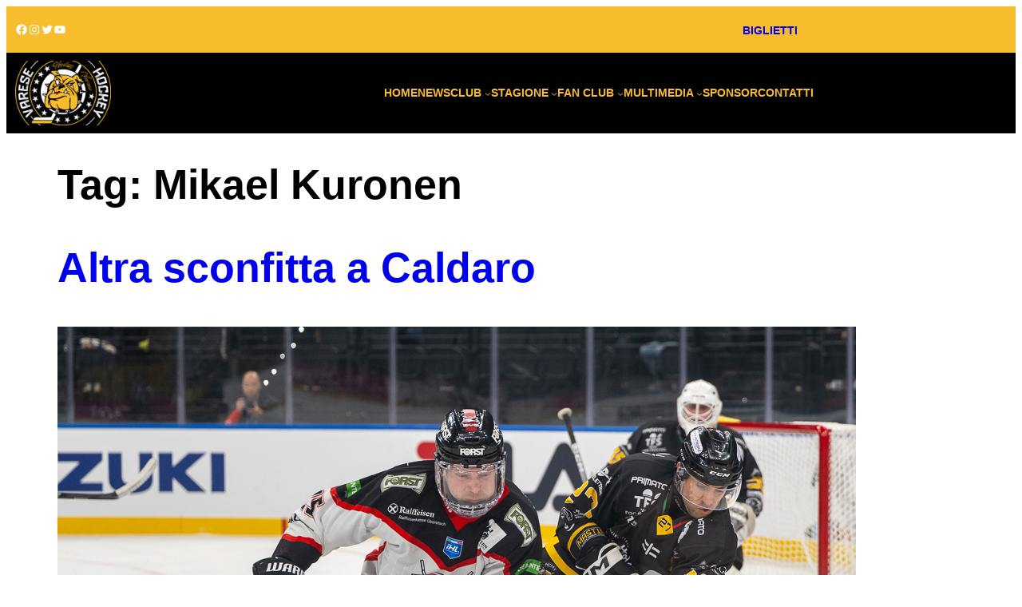

--- FILE ---
content_type: text/html; charset=UTF-8
request_url: https://www.hcmvvaresehockey.it/tag/mikael-kuronen/
body_size: 29158
content:
<!DOCTYPE html>
<html lang="it-IT">
<head>
	<meta charset="UTF-8" />
	<meta name="viewport" content="width=device-width, initial-scale=1" />
<meta name='robots' content='index, follow, max-image-preview:large, max-snippet:-1, max-video-preview:-1' />

	<!-- This site is optimized with the Yoast SEO plugin v26.4 - https://yoast.com/wordpress/plugins/seo/ -->
	<link rel="canonical" href="https://www.hcmvvaresehockey.it/tag/mikael-kuronen/" />
	<link rel="next" href="https://www.hcmvvaresehockey.it/tag/mikael-kuronen/?query-0-page=2" />
	<meta property="og:locale" content="it_IT" />
	<meta property="og:type" content="article" />
	<meta property="og:title" content="Mikael Kuronen Archivi - HCMV Varese Hockey Mastini" />
	<meta property="og:url" content="https://www.hcmvvaresehockey.it/tag/mikael-kuronen/" />
	<meta property="og:site_name" content="HCMV Varese Hockey Mastini" />
	<meta property="og:image" content="https://www.hcmvvaresehockey.it/wp-content/uploads/2022/09/logo-e1689333866629.png" />
	<meta property="og:image:width" content="499" />
	<meta property="og:image:height" content="338" />
	<meta property="og:image:type" content="image/png" />
	<meta name="twitter:card" content="summary_large_image" />
	<meta name="twitter:site" content="@hcmv_ihl" />
	<script type="application/ld+json" class="yoast-schema-graph">{"@context":"https://schema.org","@graph":[{"@type":"CollectionPage","@id":"https://www.hcmvvaresehockey.it/tag/mikael-kuronen/","url":"https://www.hcmvvaresehockey.it/tag/mikael-kuronen/","name":"Mikael Kuronen Archivi - HCMV Varese Hockey Mastini","isPartOf":{"@id":"https://www.hcmvvaresehockey.it/#website"},"primaryImageOfPage":{"@id":"https://www.hcmvvaresehockey.it/tag/mikael-kuronen/#primaryimage"},"image":{"@id":"https://www.hcmvvaresehockey.it/tag/mikael-kuronen/#primaryimage"},"thumbnailUrl":"https://www.hcmvvaresehockey.it/wp-content/uploads/2024/05/HCMV_Welcome_Post_1200x1500_Kuronen-e1716912611915.jpeg","breadcrumb":{"@id":"https://www.hcmvvaresehockey.it/tag/mikael-kuronen/#breadcrumb"},"inLanguage":"it-IT"},{"@type":"ImageObject","inLanguage":"it-IT","@id":"https://www.hcmvvaresehockey.it/tag/mikael-kuronen/#primaryimage","url":"https://www.hcmvvaresehockey.it/wp-content/uploads/2024/05/HCMV_Welcome_Post_1200x1500_Kuronen-e1716912611915.jpeg","contentUrl":"https://www.hcmvvaresehockey.it/wp-content/uploads/2024/05/HCMV_Welcome_Post_1200x1500_Kuronen-e1716912611915.jpeg","width":960,"height":814},{"@type":"BreadcrumbList","@id":"https://www.hcmvvaresehockey.it/tag/mikael-kuronen/#breadcrumb","itemListElement":[{"@type":"ListItem","position":1,"name":"Home","item":"https://www.hcmvvaresehockey.it/"},{"@type":"ListItem","position":2,"name":"Mikael Kuronen"}]},{"@type":"WebSite","@id":"https://www.hcmvvaresehockey.it/#website","url":"https://www.hcmvvaresehockey.it/","name":"HCMV Varese Hockey Mastini","description":"Varese Hockey Mastini Varese","publisher":{"@id":"https://www.hcmvvaresehockey.it/#organization"},"potentialAction":[{"@type":"SearchAction","target":{"@type":"EntryPoint","urlTemplate":"https://www.hcmvvaresehockey.it/?s={search_term_string}"},"query-input":{"@type":"PropertyValueSpecification","valueRequired":true,"valueName":"search_term_string"}}],"inLanguage":"it-IT"},{"@type":"Organization","@id":"https://www.hcmvvaresehockey.it/#organization","name":"HCMV Varese Hockey Mastini","url":"https://www.hcmvvaresehockey.it/","logo":{"@type":"ImageObject","inLanguage":"it-IT","@id":"https://www.hcmvvaresehockey.it/#/schema/logo/image/","url":"https://www.hcmvvaresehockey.it/wp-content/uploads/2022/09/logo-e1689333866629.png","contentUrl":"https://www.hcmvvaresehockey.it/wp-content/uploads/2022/09/logo-e1689333866629.png","width":499,"height":338,"caption":"HCMV Varese Hockey Mastini"},"image":{"@id":"https://www.hcmvvaresehockey.it/#/schema/logo/image/"},"sameAs":["https://www.facebook.com/hcmvvaresehockey","https://x.com/hcmv_ihl","https://www.instagram.com/hcmv.varesehockeyihl/"]}]}</script>
	<!-- / Yoast SEO plugin. -->


<title>Mikael Kuronen Archivi - HCMV Varese Hockey Mastini</title>
<link rel="alternate" type="application/rss+xml" title="HCMV Varese Hockey Mastini &raquo; Feed" href="https://www.hcmvvaresehockey.it/feed/" />
<link rel="alternate" type="application/rss+xml" title="HCMV Varese Hockey Mastini &raquo; Feed dei commenti" href="https://www.hcmvvaresehockey.it/comments/feed/" />
<link rel="alternate" type="application/rss+xml" title="HCMV Varese Hockey Mastini &raquo; Mikael Kuronen Feed del tag" href="https://www.hcmvvaresehockey.it/tag/mikael-kuronen/feed/" />
<style id='wp-img-auto-sizes-contain-inline-css'>
img:is([sizes=auto i],[sizes^="auto," i]){contain-intrinsic-size:3000px 1500px}
/*# sourceURL=wp-img-auto-sizes-contain-inline-css */
</style>

<style id='wp-block-social-links-inline-css'>
.wp-block-social-links{background:none;box-sizing:border-box;margin-left:0;padding-left:0;padding-right:0;text-indent:0}.wp-block-social-links .wp-social-link a,.wp-block-social-links .wp-social-link a:hover{border-bottom:0;box-shadow:none;text-decoration:none}.wp-block-social-links .wp-social-link svg{height:1em;width:1em}.wp-block-social-links .wp-social-link span:not(.screen-reader-text){font-size:.65em;margin-left:.5em;margin-right:.5em}.wp-block-social-links.has-small-icon-size{font-size:16px}.wp-block-social-links,.wp-block-social-links.has-normal-icon-size{font-size:24px}.wp-block-social-links.has-large-icon-size{font-size:36px}.wp-block-social-links.has-huge-icon-size{font-size:48px}.wp-block-social-links.aligncenter{display:flex;justify-content:center}.wp-block-social-links.alignright{justify-content:flex-end}.wp-block-social-link{border-radius:9999px;display:block}@media not (prefers-reduced-motion){.wp-block-social-link{transition:transform .1s ease}}.wp-block-social-link{height:auto}.wp-block-social-link a{align-items:center;display:flex;line-height:0}.wp-block-social-link:hover{transform:scale(1.1)}.wp-block-social-links .wp-block-social-link.wp-social-link{display:inline-block;margin:0;padding:0}.wp-block-social-links .wp-block-social-link.wp-social-link .wp-block-social-link-anchor,.wp-block-social-links .wp-block-social-link.wp-social-link .wp-block-social-link-anchor svg,.wp-block-social-links .wp-block-social-link.wp-social-link .wp-block-social-link-anchor:active,.wp-block-social-links .wp-block-social-link.wp-social-link .wp-block-social-link-anchor:hover,.wp-block-social-links .wp-block-social-link.wp-social-link .wp-block-social-link-anchor:visited{color:currentColor;fill:currentColor}:where(.wp-block-social-links:not(.is-style-logos-only)) .wp-social-link{background-color:#f0f0f0;color:#444}:where(.wp-block-social-links:not(.is-style-logos-only)) .wp-social-link-amazon{background-color:#f90;color:#fff}:where(.wp-block-social-links:not(.is-style-logos-only)) .wp-social-link-bandcamp{background-color:#1ea0c3;color:#fff}:where(.wp-block-social-links:not(.is-style-logos-only)) .wp-social-link-behance{background-color:#0757fe;color:#fff}:where(.wp-block-social-links:not(.is-style-logos-only)) .wp-social-link-bluesky{background-color:#0a7aff;color:#fff}:where(.wp-block-social-links:not(.is-style-logos-only)) .wp-social-link-codepen{background-color:#1e1f26;color:#fff}:where(.wp-block-social-links:not(.is-style-logos-only)) .wp-social-link-deviantart{background-color:#02e49b;color:#fff}:where(.wp-block-social-links:not(.is-style-logos-only)) .wp-social-link-discord{background-color:#5865f2;color:#fff}:where(.wp-block-social-links:not(.is-style-logos-only)) .wp-social-link-dribbble{background-color:#e94c89;color:#fff}:where(.wp-block-social-links:not(.is-style-logos-only)) .wp-social-link-dropbox{background-color:#4280ff;color:#fff}:where(.wp-block-social-links:not(.is-style-logos-only)) .wp-social-link-etsy{background-color:#f45800;color:#fff}:where(.wp-block-social-links:not(.is-style-logos-only)) .wp-social-link-facebook{background-color:#0866ff;color:#fff}:where(.wp-block-social-links:not(.is-style-logos-only)) .wp-social-link-fivehundredpx{background-color:#000;color:#fff}:where(.wp-block-social-links:not(.is-style-logos-only)) .wp-social-link-flickr{background-color:#0461dd;color:#fff}:where(.wp-block-social-links:not(.is-style-logos-only)) .wp-social-link-foursquare{background-color:#e65678;color:#fff}:where(.wp-block-social-links:not(.is-style-logos-only)) .wp-social-link-github{background-color:#24292d;color:#fff}:where(.wp-block-social-links:not(.is-style-logos-only)) .wp-social-link-goodreads{background-color:#eceadd;color:#382110}:where(.wp-block-social-links:not(.is-style-logos-only)) .wp-social-link-google{background-color:#ea4434;color:#fff}:where(.wp-block-social-links:not(.is-style-logos-only)) .wp-social-link-gravatar{background-color:#1d4fc4;color:#fff}:where(.wp-block-social-links:not(.is-style-logos-only)) .wp-social-link-instagram{background-color:#f00075;color:#fff}:where(.wp-block-social-links:not(.is-style-logos-only)) .wp-social-link-lastfm{background-color:#e21b24;color:#fff}:where(.wp-block-social-links:not(.is-style-logos-only)) .wp-social-link-linkedin{background-color:#0d66c2;color:#fff}:where(.wp-block-social-links:not(.is-style-logos-only)) .wp-social-link-mastodon{background-color:#3288d4;color:#fff}:where(.wp-block-social-links:not(.is-style-logos-only)) .wp-social-link-medium{background-color:#000;color:#fff}:where(.wp-block-social-links:not(.is-style-logos-only)) .wp-social-link-meetup{background-color:#f6405f;color:#fff}:where(.wp-block-social-links:not(.is-style-logos-only)) .wp-social-link-patreon{background-color:#000;color:#fff}:where(.wp-block-social-links:not(.is-style-logos-only)) .wp-social-link-pinterest{background-color:#e60122;color:#fff}:where(.wp-block-social-links:not(.is-style-logos-only)) .wp-social-link-pocket{background-color:#ef4155;color:#fff}:where(.wp-block-social-links:not(.is-style-logos-only)) .wp-social-link-reddit{background-color:#ff4500;color:#fff}:where(.wp-block-social-links:not(.is-style-logos-only)) .wp-social-link-skype{background-color:#0478d7;color:#fff}:where(.wp-block-social-links:not(.is-style-logos-only)) .wp-social-link-snapchat{background-color:#fefc00;color:#fff;stroke:#000}:where(.wp-block-social-links:not(.is-style-logos-only)) .wp-social-link-soundcloud{background-color:#ff5600;color:#fff}:where(.wp-block-social-links:not(.is-style-logos-only)) .wp-social-link-spotify{background-color:#1bd760;color:#fff}:where(.wp-block-social-links:not(.is-style-logos-only)) .wp-social-link-telegram{background-color:#2aabee;color:#fff}:where(.wp-block-social-links:not(.is-style-logos-only)) .wp-social-link-threads{background-color:#000;color:#fff}:where(.wp-block-social-links:not(.is-style-logos-only)) .wp-social-link-tiktok{background-color:#000;color:#fff}:where(.wp-block-social-links:not(.is-style-logos-only)) .wp-social-link-tumblr{background-color:#011835;color:#fff}:where(.wp-block-social-links:not(.is-style-logos-only)) .wp-social-link-twitch{background-color:#6440a4;color:#fff}:where(.wp-block-social-links:not(.is-style-logos-only)) .wp-social-link-twitter{background-color:#1da1f2;color:#fff}:where(.wp-block-social-links:not(.is-style-logos-only)) .wp-social-link-vimeo{background-color:#1eb7ea;color:#fff}:where(.wp-block-social-links:not(.is-style-logos-only)) .wp-social-link-vk{background-color:#4680c2;color:#fff}:where(.wp-block-social-links:not(.is-style-logos-only)) .wp-social-link-wordpress{background-color:#3499cd;color:#fff}:where(.wp-block-social-links:not(.is-style-logos-only)) .wp-social-link-whatsapp{background-color:#25d366;color:#fff}:where(.wp-block-social-links:not(.is-style-logos-only)) .wp-social-link-x{background-color:#000;color:#fff}:where(.wp-block-social-links:not(.is-style-logos-only)) .wp-social-link-yelp{background-color:#d32422;color:#fff}:where(.wp-block-social-links:not(.is-style-logos-only)) .wp-social-link-youtube{background-color:red;color:#fff}:where(.wp-block-social-links.is-style-logos-only) .wp-social-link{background:none}:where(.wp-block-social-links.is-style-logos-only) .wp-social-link svg{height:1.25em;width:1.25em}:where(.wp-block-social-links.is-style-logos-only) .wp-social-link-amazon{color:#f90}:where(.wp-block-social-links.is-style-logos-only) .wp-social-link-bandcamp{color:#1ea0c3}:where(.wp-block-social-links.is-style-logos-only) .wp-social-link-behance{color:#0757fe}:where(.wp-block-social-links.is-style-logos-only) .wp-social-link-bluesky{color:#0a7aff}:where(.wp-block-social-links.is-style-logos-only) .wp-social-link-codepen{color:#1e1f26}:where(.wp-block-social-links.is-style-logos-only) .wp-social-link-deviantart{color:#02e49b}:where(.wp-block-social-links.is-style-logos-only) .wp-social-link-discord{color:#5865f2}:where(.wp-block-social-links.is-style-logos-only) .wp-social-link-dribbble{color:#e94c89}:where(.wp-block-social-links.is-style-logos-only) .wp-social-link-dropbox{color:#4280ff}:where(.wp-block-social-links.is-style-logos-only) .wp-social-link-etsy{color:#f45800}:where(.wp-block-social-links.is-style-logos-only) .wp-social-link-facebook{color:#0866ff}:where(.wp-block-social-links.is-style-logos-only) .wp-social-link-fivehundredpx{color:#000}:where(.wp-block-social-links.is-style-logos-only) .wp-social-link-flickr{color:#0461dd}:where(.wp-block-social-links.is-style-logos-only) .wp-social-link-foursquare{color:#e65678}:where(.wp-block-social-links.is-style-logos-only) .wp-social-link-github{color:#24292d}:where(.wp-block-social-links.is-style-logos-only) .wp-social-link-goodreads{color:#382110}:where(.wp-block-social-links.is-style-logos-only) .wp-social-link-google{color:#ea4434}:where(.wp-block-social-links.is-style-logos-only) .wp-social-link-gravatar{color:#1d4fc4}:where(.wp-block-social-links.is-style-logos-only) .wp-social-link-instagram{color:#f00075}:where(.wp-block-social-links.is-style-logos-only) .wp-social-link-lastfm{color:#e21b24}:where(.wp-block-social-links.is-style-logos-only) .wp-social-link-linkedin{color:#0d66c2}:where(.wp-block-social-links.is-style-logos-only) .wp-social-link-mastodon{color:#3288d4}:where(.wp-block-social-links.is-style-logos-only) .wp-social-link-medium{color:#000}:where(.wp-block-social-links.is-style-logos-only) .wp-social-link-meetup{color:#f6405f}:where(.wp-block-social-links.is-style-logos-only) .wp-social-link-patreon{color:#000}:where(.wp-block-social-links.is-style-logos-only) .wp-social-link-pinterest{color:#e60122}:where(.wp-block-social-links.is-style-logos-only) .wp-social-link-pocket{color:#ef4155}:where(.wp-block-social-links.is-style-logos-only) .wp-social-link-reddit{color:#ff4500}:where(.wp-block-social-links.is-style-logos-only) .wp-social-link-skype{color:#0478d7}:where(.wp-block-social-links.is-style-logos-only) .wp-social-link-snapchat{color:#fff;stroke:#000}:where(.wp-block-social-links.is-style-logos-only) .wp-social-link-soundcloud{color:#ff5600}:where(.wp-block-social-links.is-style-logos-only) .wp-social-link-spotify{color:#1bd760}:where(.wp-block-social-links.is-style-logos-only) .wp-social-link-telegram{color:#2aabee}:where(.wp-block-social-links.is-style-logos-only) .wp-social-link-threads{color:#000}:where(.wp-block-social-links.is-style-logos-only) .wp-social-link-tiktok{color:#000}:where(.wp-block-social-links.is-style-logos-only) .wp-social-link-tumblr{color:#011835}:where(.wp-block-social-links.is-style-logos-only) .wp-social-link-twitch{color:#6440a4}:where(.wp-block-social-links.is-style-logos-only) .wp-social-link-twitter{color:#1da1f2}:where(.wp-block-social-links.is-style-logos-only) .wp-social-link-vimeo{color:#1eb7ea}:where(.wp-block-social-links.is-style-logos-only) .wp-social-link-vk{color:#4680c2}:where(.wp-block-social-links.is-style-logos-only) .wp-social-link-whatsapp{color:#25d366}:where(.wp-block-social-links.is-style-logos-only) .wp-social-link-wordpress{color:#3499cd}:where(.wp-block-social-links.is-style-logos-only) .wp-social-link-x{color:#000}:where(.wp-block-social-links.is-style-logos-only) .wp-social-link-yelp{color:#d32422}:where(.wp-block-social-links.is-style-logos-only) .wp-social-link-youtube{color:red}.wp-block-social-links.is-style-pill-shape .wp-social-link{width:auto}:root :where(.wp-block-social-links .wp-social-link a){padding:.25em}:root :where(.wp-block-social-links.is-style-logos-only .wp-social-link a){padding:0}:root :where(.wp-block-social-links.is-style-pill-shape .wp-social-link a){padding-left:.6666666667em;padding-right:.6666666667em}.wp-block-social-links:not(.has-icon-color):not(.has-icon-background-color) .wp-social-link-snapchat .wp-block-social-link-label{color:#000}
/*# sourceURL=https://www.hcmvvaresehockey.it/wp-includes/blocks/social-links/style.min.css */
</style>
<style id='wp-block-button-inline-css'>
.wp-block-button__link{align-content:center;box-sizing:border-box;cursor:pointer;display:inline-block;height:100%;text-align:center;word-break:break-word}.wp-block-button__link.aligncenter{text-align:center}.wp-block-button__link.alignright{text-align:right}:where(.wp-block-button__link){border-radius:9999px;box-shadow:none;padding:calc(.667em + 2px) calc(1.333em + 2px);text-decoration:none}.wp-block-button[style*=text-decoration] .wp-block-button__link{text-decoration:inherit}.wp-block-buttons>.wp-block-button.has-custom-width{max-width:none}.wp-block-buttons>.wp-block-button.has-custom-width .wp-block-button__link{width:100%}.wp-block-buttons>.wp-block-button.has-custom-font-size .wp-block-button__link{font-size:inherit}.wp-block-buttons>.wp-block-button.wp-block-button__width-25{width:calc(25% - var(--wp--style--block-gap, .5em)*.75)}.wp-block-buttons>.wp-block-button.wp-block-button__width-50{width:calc(50% - var(--wp--style--block-gap, .5em)*.5)}.wp-block-buttons>.wp-block-button.wp-block-button__width-75{width:calc(75% - var(--wp--style--block-gap, .5em)*.25)}.wp-block-buttons>.wp-block-button.wp-block-button__width-100{flex-basis:100%;width:100%}.wp-block-buttons.is-vertical>.wp-block-button.wp-block-button__width-25{width:25%}.wp-block-buttons.is-vertical>.wp-block-button.wp-block-button__width-50{width:50%}.wp-block-buttons.is-vertical>.wp-block-button.wp-block-button__width-75{width:75%}.wp-block-button.is-style-squared,.wp-block-button__link.wp-block-button.is-style-squared{border-radius:0}.wp-block-button.no-border-radius,.wp-block-button__link.no-border-radius{border-radius:0!important}:root :where(.wp-block-button .wp-block-button__link.is-style-outline),:root :where(.wp-block-button.is-style-outline>.wp-block-button__link){border:2px solid;padding:.667em 1.333em}:root :where(.wp-block-button .wp-block-button__link.is-style-outline:not(.has-text-color)),:root :where(.wp-block-button.is-style-outline>.wp-block-button__link:not(.has-text-color)){color:currentColor}:root :where(.wp-block-button .wp-block-button__link.is-style-outline:not(.has-background)),:root :where(.wp-block-button.is-style-outline>.wp-block-button__link:not(.has-background)){background-color:initial;background-image:none}
/*# sourceURL=https://www.hcmvvaresehockey.it/wp-includes/blocks/button/style.min.css */
</style>
<style id='wp-block-buttons-inline-css'>
.wp-block-buttons{box-sizing:border-box}.wp-block-buttons.is-vertical{flex-direction:column}.wp-block-buttons.is-vertical>.wp-block-button:last-child{margin-bottom:0}.wp-block-buttons>.wp-block-button{display:inline-block;margin:0}.wp-block-buttons.is-content-justification-left{justify-content:flex-start}.wp-block-buttons.is-content-justification-left.is-vertical{align-items:flex-start}.wp-block-buttons.is-content-justification-center{justify-content:center}.wp-block-buttons.is-content-justification-center.is-vertical{align-items:center}.wp-block-buttons.is-content-justification-right{justify-content:flex-end}.wp-block-buttons.is-content-justification-right.is-vertical{align-items:flex-end}.wp-block-buttons.is-content-justification-space-between{justify-content:space-between}.wp-block-buttons.aligncenter{text-align:center}.wp-block-buttons:not(.is-content-justification-space-between,.is-content-justification-right,.is-content-justification-left,.is-content-justification-center) .wp-block-button.aligncenter{margin-left:auto;margin-right:auto;width:100%}.wp-block-buttons[style*=text-decoration] .wp-block-button,.wp-block-buttons[style*=text-decoration] .wp-block-button__link{text-decoration:inherit}.wp-block-buttons.has-custom-font-size .wp-block-button__link{font-size:inherit}.wp-block-buttons .wp-block-button__link{width:100%}.wp-block-button.aligncenter{text-align:center}
/*# sourceURL=https://www.hcmvvaresehockey.it/wp-includes/blocks/buttons/style.min.css */
</style>
<style id='wp-block-group-inline-css'>
.wp-block-group{box-sizing:border-box}:where(.wp-block-group.wp-block-group-is-layout-constrained){position:relative}
/*# sourceURL=https://www.hcmvvaresehockey.it/wp-includes/blocks/group/style.min.css */
</style>
<style id='wp-block-group-theme-inline-css'>
:where(.wp-block-group.has-background){padding:1.25em 2.375em}
/*# sourceURL=https://www.hcmvvaresehockey.it/wp-includes/blocks/group/theme.min.css */
</style>
<style id='wp-block-site-logo-inline-css'>
.wp-block-site-logo{box-sizing:border-box;line-height:0}.wp-block-site-logo a{display:inline-block;line-height:0}.wp-block-site-logo.is-default-size img{height:auto;width:120px}.wp-block-site-logo img{height:auto;max-width:100%}.wp-block-site-logo a,.wp-block-site-logo img{border-radius:inherit}.wp-block-site-logo.aligncenter{margin-left:auto;margin-right:auto;text-align:center}:root :where(.wp-block-site-logo.is-style-rounded){border-radius:9999px}
/*# sourceURL=https://www.hcmvvaresehockey.it/wp-includes/blocks/site-logo/style.min.css */
</style>
<style id='wp-block-navigation-link-inline-css'>
.wp-block-navigation .wp-block-navigation-item__label{overflow-wrap:break-word}.wp-block-navigation .wp-block-navigation-item__description{display:none}.link-ui-tools{outline:1px solid #f0f0f0;padding:8px}.link-ui-block-inserter{padding-top:8px}.link-ui-block-inserter__back{margin-left:8px;text-transform:uppercase}
/*# sourceURL=https://www.hcmvvaresehockey.it/wp-includes/blocks/navigation-link/style.min.css */
</style>
<link rel='stylesheet' id='wp-block-navigation-css' href='https://www.hcmvvaresehockey.it/wp-includes/blocks/navigation/style.min.css?ver=6.9' media='all' />
<style id='wp-block-template-part-theme-inline-css'>
:root :where(.wp-block-template-part.has-background){margin-bottom:0;margin-top:0;padding:1.25em 2.375em}
/*# sourceURL=https://www.hcmvvaresehockey.it/wp-includes/blocks/template-part/theme.min.css */
</style>
<style id='wp-block-query-title-inline-css'>
.wp-block-query-title{box-sizing:border-box}
/*# sourceURL=https://www.hcmvvaresehockey.it/wp-includes/blocks/query-title/style.min.css */
</style>
<style id='wp-block-post-title-inline-css'>
.wp-block-post-title{box-sizing:border-box;word-break:break-word}.wp-block-post-title :where(a){display:inline-block;font-family:inherit;font-size:inherit;font-style:inherit;font-weight:inherit;letter-spacing:inherit;line-height:inherit;text-decoration:inherit}
/*# sourceURL=https://www.hcmvvaresehockey.it/wp-includes/blocks/post-title/style.min.css */
</style>
<style id='wp-block-post-featured-image-inline-css'>
.wp-block-post-featured-image{margin-left:0;margin-right:0}.wp-block-post-featured-image a{display:block;height:100%}.wp-block-post-featured-image :where(img){box-sizing:border-box;height:auto;max-width:100%;vertical-align:bottom;width:100%}.wp-block-post-featured-image.alignfull img,.wp-block-post-featured-image.alignwide img{width:100%}.wp-block-post-featured-image .wp-block-post-featured-image__overlay.has-background-dim{background-color:#000;inset:0;position:absolute}.wp-block-post-featured-image{position:relative}.wp-block-post-featured-image .wp-block-post-featured-image__overlay.has-background-gradient{background-color:initial}.wp-block-post-featured-image .wp-block-post-featured-image__overlay.has-background-dim-0{opacity:0}.wp-block-post-featured-image .wp-block-post-featured-image__overlay.has-background-dim-10{opacity:.1}.wp-block-post-featured-image .wp-block-post-featured-image__overlay.has-background-dim-20{opacity:.2}.wp-block-post-featured-image .wp-block-post-featured-image__overlay.has-background-dim-30{opacity:.3}.wp-block-post-featured-image .wp-block-post-featured-image__overlay.has-background-dim-40{opacity:.4}.wp-block-post-featured-image .wp-block-post-featured-image__overlay.has-background-dim-50{opacity:.5}.wp-block-post-featured-image .wp-block-post-featured-image__overlay.has-background-dim-60{opacity:.6}.wp-block-post-featured-image .wp-block-post-featured-image__overlay.has-background-dim-70{opacity:.7}.wp-block-post-featured-image .wp-block-post-featured-image__overlay.has-background-dim-80{opacity:.8}.wp-block-post-featured-image .wp-block-post-featured-image__overlay.has-background-dim-90{opacity:.9}.wp-block-post-featured-image .wp-block-post-featured-image__overlay.has-background-dim-100{opacity:1}.wp-block-post-featured-image:where(.alignleft,.alignright){width:100%}
/*# sourceURL=https://www.hcmvvaresehockey.it/wp-includes/blocks/post-featured-image/style.min.css */
</style>
<style id='wp-block-heading-inline-css'>
h1:where(.wp-block-heading).has-background,h2:where(.wp-block-heading).has-background,h3:where(.wp-block-heading).has-background,h4:where(.wp-block-heading).has-background,h5:where(.wp-block-heading).has-background,h6:where(.wp-block-heading).has-background{padding:1.25em 2.375em}h1.has-text-align-left[style*=writing-mode]:where([style*=vertical-lr]),h1.has-text-align-right[style*=writing-mode]:where([style*=vertical-rl]),h2.has-text-align-left[style*=writing-mode]:where([style*=vertical-lr]),h2.has-text-align-right[style*=writing-mode]:where([style*=vertical-rl]),h3.has-text-align-left[style*=writing-mode]:where([style*=vertical-lr]),h3.has-text-align-right[style*=writing-mode]:where([style*=vertical-rl]),h4.has-text-align-left[style*=writing-mode]:where([style*=vertical-lr]),h4.has-text-align-right[style*=writing-mode]:where([style*=vertical-rl]),h5.has-text-align-left[style*=writing-mode]:where([style*=vertical-lr]),h5.has-text-align-right[style*=writing-mode]:where([style*=vertical-rl]),h6.has-text-align-left[style*=writing-mode]:where([style*=vertical-lr]),h6.has-text-align-right[style*=writing-mode]:where([style*=vertical-rl]){rotate:180deg}
/*# sourceURL=https://www.hcmvvaresehockey.it/wp-includes/blocks/heading/style.min.css */
</style>
<style id='wp-block-paragraph-inline-css'>
.is-small-text{font-size:.875em}.is-regular-text{font-size:1em}.is-large-text{font-size:2.25em}.is-larger-text{font-size:3em}.has-drop-cap:not(:focus):first-letter{float:left;font-size:8.4em;font-style:normal;font-weight:100;line-height:.68;margin:.05em .1em 0 0;text-transform:uppercase}body.rtl .has-drop-cap:not(:focus):first-letter{float:none;margin-left:.1em}p.has-drop-cap.has-background{overflow:hidden}:root :where(p.has-background){padding:1.25em 2.375em}:where(p.has-text-color:not(.has-link-color)) a{color:inherit}p.has-text-align-left[style*="writing-mode:vertical-lr"],p.has-text-align-right[style*="writing-mode:vertical-rl"]{rotate:180deg}
/*# sourceURL=https://www.hcmvvaresehockey.it/wp-includes/blocks/paragraph/style.min.css */
</style>
<style id='wp-block-post-excerpt-inline-css'>
:where(.wp-block-post-excerpt){box-sizing:border-box;margin-bottom:var(--wp--style--block-gap);margin-top:var(--wp--style--block-gap)}.wp-block-post-excerpt__excerpt{margin-bottom:0;margin-top:0}.wp-block-post-excerpt__more-text{margin-bottom:0;margin-top:var(--wp--style--block-gap)}.wp-block-post-excerpt__more-link{display:inline-block}
/*# sourceURL=https://www.hcmvvaresehockey.it/wp-includes/blocks/post-excerpt/style.min.css */
</style>
<style id='wp-block-post-date-inline-css'>
.wp-block-post-date{box-sizing:border-box}
/*# sourceURL=https://www.hcmvvaresehockey.it/wp-includes/blocks/post-date/style.min.css */
</style>
<style id='wp-block-spacer-inline-css'>
.wp-block-spacer{clear:both}
/*# sourceURL=https://www.hcmvvaresehockey.it/wp-includes/blocks/spacer/style.min.css */
</style>
<style id='wp-block-post-template-inline-css'>
.wp-block-post-template{box-sizing:border-box;list-style:none;margin-bottom:0;margin-top:0;max-width:100%;padding:0}.wp-block-post-template.is-flex-container{display:flex;flex-direction:row;flex-wrap:wrap;gap:1.25em}.wp-block-post-template.is-flex-container>li{margin:0;width:100%}@media (min-width:600px){.wp-block-post-template.is-flex-container.is-flex-container.columns-2>li{width:calc(50% - .625em)}.wp-block-post-template.is-flex-container.is-flex-container.columns-3>li{width:calc(33.33333% - .83333em)}.wp-block-post-template.is-flex-container.is-flex-container.columns-4>li{width:calc(25% - .9375em)}.wp-block-post-template.is-flex-container.is-flex-container.columns-5>li{width:calc(20% - 1em)}.wp-block-post-template.is-flex-container.is-flex-container.columns-6>li{width:calc(16.66667% - 1.04167em)}}@media (max-width:600px){.wp-block-post-template-is-layout-grid.wp-block-post-template-is-layout-grid.wp-block-post-template-is-layout-grid.wp-block-post-template-is-layout-grid{grid-template-columns:1fr}}.wp-block-post-template-is-layout-constrained>li>.alignright,.wp-block-post-template-is-layout-flow>li>.alignright{float:right;margin-inline-end:0;margin-inline-start:2em}.wp-block-post-template-is-layout-constrained>li>.alignleft,.wp-block-post-template-is-layout-flow>li>.alignleft{float:left;margin-inline-end:2em;margin-inline-start:0}.wp-block-post-template-is-layout-constrained>li>.aligncenter,.wp-block-post-template-is-layout-flow>li>.aligncenter{margin-inline-end:auto;margin-inline-start:auto}
/*# sourceURL=https://www.hcmvvaresehockey.it/wp-includes/blocks/post-template/style.min.css */
</style>
<style id='wp-block-query-pagination-inline-css'>
.wp-block-query-pagination.is-content-justification-space-between>.wp-block-query-pagination-next:last-of-type{margin-inline-start:auto}.wp-block-query-pagination.is-content-justification-space-between>.wp-block-query-pagination-previous:first-child{margin-inline-end:auto}.wp-block-query-pagination .wp-block-query-pagination-previous-arrow{display:inline-block;margin-right:1ch}.wp-block-query-pagination .wp-block-query-pagination-previous-arrow:not(.is-arrow-chevron){transform:scaleX(1)}.wp-block-query-pagination .wp-block-query-pagination-next-arrow{display:inline-block;margin-left:1ch}.wp-block-query-pagination .wp-block-query-pagination-next-arrow:not(.is-arrow-chevron){transform:scaleX(1)}.wp-block-query-pagination.aligncenter{justify-content:center}
/*# sourceURL=https://www.hcmvvaresehockey.it/wp-includes/blocks/query-pagination/style.min.css */
</style>
<style id='wp-block-site-title-inline-css'>
.wp-block-site-title{box-sizing:border-box}.wp-block-site-title :where(a){color:inherit;font-family:inherit;font-size:inherit;font-style:inherit;font-weight:inherit;letter-spacing:inherit;line-height:inherit;text-decoration:inherit}
/*# sourceURL=https://www.hcmvvaresehockey.it/wp-includes/blocks/site-title/style.min.css */
</style>
<style id='wp-block-library-inline-css'>
:root{--wp-block-synced-color:#7a00df;--wp-block-synced-color--rgb:122,0,223;--wp-bound-block-color:var(--wp-block-synced-color);--wp-editor-canvas-background:#ddd;--wp-admin-theme-color:#007cba;--wp-admin-theme-color--rgb:0,124,186;--wp-admin-theme-color-darker-10:#006ba1;--wp-admin-theme-color-darker-10--rgb:0,107,160.5;--wp-admin-theme-color-darker-20:#005a87;--wp-admin-theme-color-darker-20--rgb:0,90,135;--wp-admin-border-width-focus:2px}@media (min-resolution:192dpi){:root{--wp-admin-border-width-focus:1.5px}}.wp-element-button{cursor:pointer}:root .has-very-light-gray-background-color{background-color:#eee}:root .has-very-dark-gray-background-color{background-color:#313131}:root .has-very-light-gray-color{color:#eee}:root .has-very-dark-gray-color{color:#313131}:root .has-vivid-green-cyan-to-vivid-cyan-blue-gradient-background{background:linear-gradient(135deg,#00d084,#0693e3)}:root .has-purple-crush-gradient-background{background:linear-gradient(135deg,#34e2e4,#4721fb 50%,#ab1dfe)}:root .has-hazy-dawn-gradient-background{background:linear-gradient(135deg,#faaca8,#dad0ec)}:root .has-subdued-olive-gradient-background{background:linear-gradient(135deg,#fafae1,#67a671)}:root .has-atomic-cream-gradient-background{background:linear-gradient(135deg,#fdd79a,#004a59)}:root .has-nightshade-gradient-background{background:linear-gradient(135deg,#330968,#31cdcf)}:root .has-midnight-gradient-background{background:linear-gradient(135deg,#020381,#2874fc)}:root{--wp--preset--font-size--normal:16px;--wp--preset--font-size--huge:42px}.has-regular-font-size{font-size:1em}.has-larger-font-size{font-size:2.625em}.has-normal-font-size{font-size:var(--wp--preset--font-size--normal)}.has-huge-font-size{font-size:var(--wp--preset--font-size--huge)}.has-text-align-center{text-align:center}.has-text-align-left{text-align:left}.has-text-align-right{text-align:right}.has-fit-text{white-space:nowrap!important}#end-resizable-editor-section{display:none}.aligncenter{clear:both}.items-justified-left{justify-content:flex-start}.items-justified-center{justify-content:center}.items-justified-right{justify-content:flex-end}.items-justified-space-between{justify-content:space-between}.screen-reader-text{border:0;clip-path:inset(50%);height:1px;margin:-1px;overflow:hidden;padding:0;position:absolute;width:1px;word-wrap:normal!important}.screen-reader-text:focus{background-color:#ddd;clip-path:none;color:#444;display:block;font-size:1em;height:auto;left:5px;line-height:normal;padding:15px 23px 14px;text-decoration:none;top:5px;width:auto;z-index:100000}html :where(.has-border-color){border-style:solid}html :where([style*=border-top-color]){border-top-style:solid}html :where([style*=border-right-color]){border-right-style:solid}html :where([style*=border-bottom-color]){border-bottom-style:solid}html :where([style*=border-left-color]){border-left-style:solid}html :where([style*=border-width]){border-style:solid}html :where([style*=border-top-width]){border-top-style:solid}html :where([style*=border-right-width]){border-right-style:solid}html :where([style*=border-bottom-width]){border-bottom-style:solid}html :where([style*=border-left-width]){border-left-style:solid}html :where(img[class*=wp-image-]){height:auto;max-width:100%}:where(figure){margin:0 0 1em}html :where(.is-position-sticky){--wp-admin--admin-bar--position-offset:var(--wp-admin--admin-bar--height,0px)}@media screen and (max-width:600px){html :where(.is-position-sticky){--wp-admin--admin-bar--position-offset:0px}}
/*# sourceURL=/wp-includes/css/dist/block-library/common.min.css */
</style>
<style id='global-styles-inline-css'>
:root{--wp--preset--aspect-ratio--square: 1;--wp--preset--aspect-ratio--4-3: 4/3;--wp--preset--aspect-ratio--3-4: 3/4;--wp--preset--aspect-ratio--3-2: 3/2;--wp--preset--aspect-ratio--2-3: 2/3;--wp--preset--aspect-ratio--16-9: 16/9;--wp--preset--aspect-ratio--9-16: 9/16;--wp--preset--color--black: #000000;--wp--preset--color--cyan-bluish-gray: #abb8c3;--wp--preset--color--white: #ffffff;--wp--preset--color--pale-pink: #f78da7;--wp--preset--color--vivid-red: #cf2e2e;--wp--preset--color--luminous-vivid-orange: #ff6900;--wp--preset--color--luminous-vivid-amber: #fcb900;--wp--preset--color--light-green-cyan: #7bdcb5;--wp--preset--color--vivid-green-cyan: #00d084;--wp--preset--color--pale-cyan-blue: #8ed1fc;--wp--preset--color--vivid-cyan-blue: #0693e3;--wp--preset--color--vivid-purple: #9b51e0;--wp--preset--color--foreground: #000000;--wp--preset--color--background: #ffffff;--wp--preset--color--primary: #151515;--wp--preset--color--secondary: #f8bd2c;--wp--preset--color--tertiary: #F6F6F6;--wp--preset--gradient--vivid-cyan-blue-to-vivid-purple: linear-gradient(135deg,rgba(6,147,227,1) 0%,rgb(155,81,224) 100%);--wp--preset--gradient--light-green-cyan-to-vivid-green-cyan: linear-gradient(135deg,rgb(122,220,180) 0%,rgb(0,208,130) 100%);--wp--preset--gradient--luminous-vivid-amber-to-luminous-vivid-orange: linear-gradient(135deg,rgba(252,185,0,1) 0%,rgba(255,105,0,1) 100%);--wp--preset--gradient--luminous-vivid-orange-to-vivid-red: linear-gradient(135deg,rgba(255,105,0,1) 0%,rgb(207,46,46) 100%);--wp--preset--gradient--very-light-gray-to-cyan-bluish-gray: linear-gradient(135deg,rgb(238,238,238) 0%,rgb(169,184,195) 100%);--wp--preset--gradient--cool-to-warm-spectrum: linear-gradient(135deg,rgb(74,234,220) 0%,rgb(151,120,209) 20%,rgb(207,42,186) 40%,rgb(238,44,130) 60%,rgb(251,105,98) 80%,rgb(254,248,76) 100%);--wp--preset--gradient--blush-light-purple: linear-gradient(135deg,rgb(255,206,236) 0%,rgb(152,150,240) 100%);--wp--preset--gradient--blush-bordeaux: linear-gradient(135deg,rgb(254,205,165) 0%,rgb(254,45,45) 50%,rgb(107,0,62) 100%);--wp--preset--gradient--luminous-dusk: linear-gradient(135deg,rgb(255,203,112) 0%,rgb(199,81,192) 50%,rgb(65,88,208) 100%);--wp--preset--gradient--pale-ocean: linear-gradient(135deg,rgb(255,245,203) 0%,rgb(182,227,212) 50%,rgb(51,167,181) 100%);--wp--preset--gradient--electric-grass: linear-gradient(135deg,rgb(202,248,128) 0%,rgb(113,206,126) 100%);--wp--preset--gradient--midnight: linear-gradient(135deg,rgb(2,3,129) 0%,rgb(40,116,252) 100%);--wp--preset--gradient--vertical-secondary-to-tertiary: linear-gradient(to bottom,var(--wp--preset--color--secondary) 0%,var(--wp--preset--color--tertiary) 100%);--wp--preset--gradient--vertical-secondary-to-background: linear-gradient(to bottom,var(--wp--preset--color--secondary) 0%,var(--wp--preset--color--background) 100%);--wp--preset--gradient--vertical-tertiary-to-background: linear-gradient(to bottom,var(--wp--preset--color--tertiary) 0%,var(--wp--preset--color--background) 100%);--wp--preset--gradient--diagonal-primary-to-foreground: linear-gradient(to bottom right,var(--wp--preset--color--primary) 0%,var(--wp--preset--color--foreground) 100%);--wp--preset--gradient--diagonal-secondary-to-background: linear-gradient(to bottom right,var(--wp--preset--color--secondary) 50%,var(--wp--preset--color--background) 50%);--wp--preset--gradient--diagonal-background-to-secondary: linear-gradient(to bottom right,var(--wp--preset--color--background) 50%,var(--wp--preset--color--secondary) 50%);--wp--preset--gradient--diagonal-tertiary-to-background: linear-gradient(to bottom right,var(--wp--preset--color--tertiary) 50%,var(--wp--preset--color--background) 50%);--wp--preset--gradient--diagonal-background-to-tertiary: linear-gradient(to bottom right,var(--wp--preset--color--background) 50%,var(--wp--preset--color--tertiary) 50%);--wp--preset--font-size--small: 1rem;--wp--preset--font-size--medium: 1.125rem;--wp--preset--font-size--large: 1.75rem;--wp--preset--font-size--x-large: clamp(1.75rem, 3vw, 2.25rem);--wp--preset--font-family--system-font: -apple-system,BlinkMacSystemFont,"Segoe UI",Roboto,Oxygen-Sans,Ubuntu,Cantarell,"Helvetica Neue",sans-serif;--wp--preset--font-family--source-serif-pro: "Source Serif Pro", serif;--wp--preset--spacing--20: 0.44rem;--wp--preset--spacing--30: 0.67rem;--wp--preset--spacing--40: 1rem;--wp--preset--spacing--50: 1.5rem;--wp--preset--spacing--60: 2.25rem;--wp--preset--spacing--70: 3.38rem;--wp--preset--spacing--80: 5.06rem;--wp--preset--shadow--natural: 6px 6px 9px rgba(0, 0, 0, 0.2);--wp--preset--shadow--deep: 12px 12px 50px rgba(0, 0, 0, 0.4);--wp--preset--shadow--sharp: 6px 6px 0px rgba(0, 0, 0, 0.2);--wp--preset--shadow--outlined: 6px 6px 0px -3px rgba(255, 255, 255, 1), 6px 6px rgba(0, 0, 0, 1);--wp--preset--shadow--crisp: 6px 6px 0px rgba(0, 0, 0, 1);--wp--custom--spacing--small: max(1.25rem, 5vw);--wp--custom--spacing--medium: clamp(2rem, 8vw, calc(4 * var(--wp--style--block-gap)));--wp--custom--spacing--large: clamp(4rem, 10vw, 8rem);--wp--custom--spacing--outer: var(--wp--custom--spacing--small, 1.25rem);--wp--custom--typography--font-size--huge: clamp(2.25rem, 4vw, 2.75rem);--wp--custom--typography--font-size--gigantic: clamp(2.75rem, 6vw, 3.25rem);--wp--custom--typography--font-size--colossal: clamp(3.25rem, 8vw, 6.25rem);--wp--custom--typography--line-height--tiny: 1.15;--wp--custom--typography--line-height--small: 1.2;--wp--custom--typography--line-height--medium: 1.4;--wp--custom--typography--line-height--normal: 1.6;}:root { --wp--style--global--content-size: 650px;--wp--style--global--wide-size: 1000px; }:where(body) { margin: 0; }.wp-site-blocks > .alignleft { float: left; margin-right: 2em; }.wp-site-blocks > .alignright { float: right; margin-left: 2em; }.wp-site-blocks > .aligncenter { justify-content: center; margin-left: auto; margin-right: auto; }:where(.wp-site-blocks) > * { margin-block-start: var(--wp--preset--spacing--40); margin-block-end: 0; }:where(.wp-site-blocks) > :first-child { margin-block-start: 0; }:where(.wp-site-blocks) > :last-child { margin-block-end: 0; }:root { --wp--style--block-gap: var(--wp--preset--spacing--40); }:root :where(.is-layout-flow) > :first-child{margin-block-start: 0;}:root :where(.is-layout-flow) > :last-child{margin-block-end: 0;}:root :where(.is-layout-flow) > *{margin-block-start: var(--wp--preset--spacing--40);margin-block-end: 0;}:root :where(.is-layout-constrained) > :first-child{margin-block-start: 0;}:root :where(.is-layout-constrained) > :last-child{margin-block-end: 0;}:root :where(.is-layout-constrained) > *{margin-block-start: var(--wp--preset--spacing--40);margin-block-end: 0;}:root :where(.is-layout-flex){gap: var(--wp--preset--spacing--40);}:root :where(.is-layout-grid){gap: var(--wp--preset--spacing--40);}.is-layout-flow > .alignleft{float: left;margin-inline-start: 0;margin-inline-end: 2em;}.is-layout-flow > .alignright{float: right;margin-inline-start: 2em;margin-inline-end: 0;}.is-layout-flow > .aligncenter{margin-left: auto !important;margin-right: auto !important;}.is-layout-constrained > .alignleft{float: left;margin-inline-start: 0;margin-inline-end: 2em;}.is-layout-constrained > .alignright{float: right;margin-inline-start: 2em;margin-inline-end: 0;}.is-layout-constrained > .aligncenter{margin-left: auto !important;margin-right: auto !important;}.is-layout-constrained > :where(:not(.alignleft):not(.alignright):not(.alignfull)){max-width: var(--wp--style--global--content-size);margin-left: auto !important;margin-right: auto !important;}.is-layout-constrained > .alignwide{max-width: var(--wp--style--global--wide-size);}body .is-layout-flex{display: flex;}.is-layout-flex{flex-wrap: wrap;align-items: center;}.is-layout-flex > :is(*, div){margin: 0;}body .is-layout-grid{display: grid;}.is-layout-grid > :is(*, div){margin: 0;}body{background-color: var(--wp--preset--color--background);color: var(--wp--preset--color--foreground);font-family: var(--wp--preset--font-family--system-font);font-size: var(--wp--preset--font-size--medium);font-style: normal;font-weight: 400;line-height: var(--wp--custom--typography--line-height--normal);padding-top: 0px;padding-right: 0px;padding-bottom: 0px;padding-left: 0px;}a:where(:not(.wp-element-button)){color: var(--wp--preset--color--foreground);text-decoration: underline;}h1{font-family: var(--wp--preset--font-family--source-serif-pro);font-size: var(--wp--custom--typography--font-size--colossal);font-weight: 300;line-height: var(--wp--custom--typography--line-height--tiny);}h2{font-family: var(--wp--preset--font-family--source-serif-pro);font-size: var(--wp--custom--typography--font-size--gigantic);font-weight: 300;line-height: var(--wp--custom--typography--line-height--small);}h3{font-family: var(--wp--preset--font-family--source-serif-pro);font-size: var(--wp--custom--typography--font-size--huge);font-weight: 300;line-height: var(--wp--custom--typography--line-height--tiny);}h4{font-family: var(--wp--preset--font-family--source-serif-pro);font-size: var(--wp--preset--font-size--x-large);font-weight: 300;line-height: var(--wp--custom--typography--line-height--tiny);}h5{font-family: var(--wp--preset--font-family--system-font);font-size: var(--wp--preset--font-size--medium);font-weight: 700;line-height: var(--wp--custom--typography--line-height--normal);text-transform: uppercase;}h6{font-family: var(--wp--preset--font-family--system-font);font-size: var(--wp--preset--font-size--medium);font-weight: 400;line-height: var(--wp--custom--typography--line-height--normal);text-transform: uppercase;}:root :where(.wp-element-button, .wp-block-button__link){background-color: #32373c;border-width: 0;color: #fff;font-family: inherit;font-size: inherit;font-style: inherit;font-weight: inherit;letter-spacing: inherit;line-height: inherit;padding-top: calc(0.667em + 2px);padding-right: calc(1.333em + 2px);padding-bottom: calc(0.667em + 2px);padding-left: calc(1.333em + 2px);text-decoration: none;text-transform: inherit;}.has-black-color{color: var(--wp--preset--color--black) !important;}.has-cyan-bluish-gray-color{color: var(--wp--preset--color--cyan-bluish-gray) !important;}.has-white-color{color: var(--wp--preset--color--white) !important;}.has-pale-pink-color{color: var(--wp--preset--color--pale-pink) !important;}.has-vivid-red-color{color: var(--wp--preset--color--vivid-red) !important;}.has-luminous-vivid-orange-color{color: var(--wp--preset--color--luminous-vivid-orange) !important;}.has-luminous-vivid-amber-color{color: var(--wp--preset--color--luminous-vivid-amber) !important;}.has-light-green-cyan-color{color: var(--wp--preset--color--light-green-cyan) !important;}.has-vivid-green-cyan-color{color: var(--wp--preset--color--vivid-green-cyan) !important;}.has-pale-cyan-blue-color{color: var(--wp--preset--color--pale-cyan-blue) !important;}.has-vivid-cyan-blue-color{color: var(--wp--preset--color--vivid-cyan-blue) !important;}.has-vivid-purple-color{color: var(--wp--preset--color--vivid-purple) !important;}.has-foreground-color{color: var(--wp--preset--color--foreground) !important;}.has-background-color{color: var(--wp--preset--color--background) !important;}.has-primary-color{color: var(--wp--preset--color--primary) !important;}.has-secondary-color{color: var(--wp--preset--color--secondary) !important;}.has-tertiary-color{color: var(--wp--preset--color--tertiary) !important;}.has-black-background-color{background-color: var(--wp--preset--color--black) !important;}.has-cyan-bluish-gray-background-color{background-color: var(--wp--preset--color--cyan-bluish-gray) !important;}.has-white-background-color{background-color: var(--wp--preset--color--white) !important;}.has-pale-pink-background-color{background-color: var(--wp--preset--color--pale-pink) !important;}.has-vivid-red-background-color{background-color: var(--wp--preset--color--vivid-red) !important;}.has-luminous-vivid-orange-background-color{background-color: var(--wp--preset--color--luminous-vivid-orange) !important;}.has-luminous-vivid-amber-background-color{background-color: var(--wp--preset--color--luminous-vivid-amber) !important;}.has-light-green-cyan-background-color{background-color: var(--wp--preset--color--light-green-cyan) !important;}.has-vivid-green-cyan-background-color{background-color: var(--wp--preset--color--vivid-green-cyan) !important;}.has-pale-cyan-blue-background-color{background-color: var(--wp--preset--color--pale-cyan-blue) !important;}.has-vivid-cyan-blue-background-color{background-color: var(--wp--preset--color--vivid-cyan-blue) !important;}.has-vivid-purple-background-color{background-color: var(--wp--preset--color--vivid-purple) !important;}.has-foreground-background-color{background-color: var(--wp--preset--color--foreground) !important;}.has-background-background-color{background-color: var(--wp--preset--color--background) !important;}.has-primary-background-color{background-color: var(--wp--preset--color--primary) !important;}.has-secondary-background-color{background-color: var(--wp--preset--color--secondary) !important;}.has-tertiary-background-color{background-color: var(--wp--preset--color--tertiary) !important;}.has-black-border-color{border-color: var(--wp--preset--color--black) !important;}.has-cyan-bluish-gray-border-color{border-color: var(--wp--preset--color--cyan-bluish-gray) !important;}.has-white-border-color{border-color: var(--wp--preset--color--white) !important;}.has-pale-pink-border-color{border-color: var(--wp--preset--color--pale-pink) !important;}.has-vivid-red-border-color{border-color: var(--wp--preset--color--vivid-red) !important;}.has-luminous-vivid-orange-border-color{border-color: var(--wp--preset--color--luminous-vivid-orange) !important;}.has-luminous-vivid-amber-border-color{border-color: var(--wp--preset--color--luminous-vivid-amber) !important;}.has-light-green-cyan-border-color{border-color: var(--wp--preset--color--light-green-cyan) !important;}.has-vivid-green-cyan-border-color{border-color: var(--wp--preset--color--vivid-green-cyan) !important;}.has-pale-cyan-blue-border-color{border-color: var(--wp--preset--color--pale-cyan-blue) !important;}.has-vivid-cyan-blue-border-color{border-color: var(--wp--preset--color--vivid-cyan-blue) !important;}.has-vivid-purple-border-color{border-color: var(--wp--preset--color--vivid-purple) !important;}.has-foreground-border-color{border-color: var(--wp--preset--color--foreground) !important;}.has-background-border-color{border-color: var(--wp--preset--color--background) !important;}.has-primary-border-color{border-color: var(--wp--preset--color--primary) !important;}.has-secondary-border-color{border-color: var(--wp--preset--color--secondary) !important;}.has-tertiary-border-color{border-color: var(--wp--preset--color--tertiary) !important;}.has-vivid-cyan-blue-to-vivid-purple-gradient-background{background: var(--wp--preset--gradient--vivid-cyan-blue-to-vivid-purple) !important;}.has-light-green-cyan-to-vivid-green-cyan-gradient-background{background: var(--wp--preset--gradient--light-green-cyan-to-vivid-green-cyan) !important;}.has-luminous-vivid-amber-to-luminous-vivid-orange-gradient-background{background: var(--wp--preset--gradient--luminous-vivid-amber-to-luminous-vivid-orange) !important;}.has-luminous-vivid-orange-to-vivid-red-gradient-background{background: var(--wp--preset--gradient--luminous-vivid-orange-to-vivid-red) !important;}.has-very-light-gray-to-cyan-bluish-gray-gradient-background{background: var(--wp--preset--gradient--very-light-gray-to-cyan-bluish-gray) !important;}.has-cool-to-warm-spectrum-gradient-background{background: var(--wp--preset--gradient--cool-to-warm-spectrum) !important;}.has-blush-light-purple-gradient-background{background: var(--wp--preset--gradient--blush-light-purple) !important;}.has-blush-bordeaux-gradient-background{background: var(--wp--preset--gradient--blush-bordeaux) !important;}.has-luminous-dusk-gradient-background{background: var(--wp--preset--gradient--luminous-dusk) !important;}.has-pale-ocean-gradient-background{background: var(--wp--preset--gradient--pale-ocean) !important;}.has-electric-grass-gradient-background{background: var(--wp--preset--gradient--electric-grass) !important;}.has-midnight-gradient-background{background: var(--wp--preset--gradient--midnight) !important;}.has-vertical-secondary-to-tertiary-gradient-background{background: var(--wp--preset--gradient--vertical-secondary-to-tertiary) !important;}.has-vertical-secondary-to-background-gradient-background{background: var(--wp--preset--gradient--vertical-secondary-to-background) !important;}.has-vertical-tertiary-to-background-gradient-background{background: var(--wp--preset--gradient--vertical-tertiary-to-background) !important;}.has-diagonal-primary-to-foreground-gradient-background{background: var(--wp--preset--gradient--diagonal-primary-to-foreground) !important;}.has-diagonal-secondary-to-background-gradient-background{background: var(--wp--preset--gradient--diagonal-secondary-to-background) !important;}.has-diagonal-background-to-secondary-gradient-background{background: var(--wp--preset--gradient--diagonal-background-to-secondary) !important;}.has-diagonal-tertiary-to-background-gradient-background{background: var(--wp--preset--gradient--diagonal-tertiary-to-background) !important;}.has-diagonal-background-to-tertiary-gradient-background{background: var(--wp--preset--gradient--diagonal-background-to-tertiary) !important;}.has-small-font-size{font-size: var(--wp--preset--font-size--small) !important;}.has-medium-font-size{font-size: var(--wp--preset--font-size--medium) !important;}.has-large-font-size{font-size: var(--wp--preset--font-size--large) !important;}.has-x-large-font-size{font-size: var(--wp--preset--font-size--x-large) !important;}.has-system-font-font-family{font-family: var(--wp--preset--font-family--system-font) !important;}.has-source-serif-pro-font-family{font-family: var(--wp--preset--font-family--source-serif-pro) !important;}
@import url('https://fonts.googleapis.com/css2?family=Raleway:wght@400;500;600;700;800;900&display=swap');
@import url('https://fonts.googleapis.com/css2?family=Permanent+Marker&display=swap');

/* SLIDE STYLES */
.n2_clear{
    margin-block-start: 0;
}
	
h1, h2, h3, h4, h5, h6 {
    font-family: 'Raleway', sans-serif !important;
	font-weight: 800 !important;
	text-decoration: none !important; 
}
a {
	font-weight: 800;
	text-decoration: none !important; 
}

/* SUB MENU STYLES */
.wp-block-navigation__submenu-container {
	padding-top: 10px !important;
	padding-bottom: 15px !important;
}

.wp-block-navigation__submenu-container .wp-block-navigation-item__label {
	font-size: 0.8rem;
  text-transform: none;
	color: #F8BD2C;
}


/* lista articoli */
@media (min-width: 1024px) {
	.blog .wp-block-post-template {
		margin-top: 80px;
		overflow: hidden;
	}
	.blog .post {
		min-height: 510px;
		margin: 0 1% 2% 1%;
		width: 31.33%;
		float: left;
		background: #FFFFFF;
		box-shadow: 0 0 7px rgb(204 204 204 / 65%);
	}
	.blog .wp-block-post-featured-image {
		margin-top: 0 !important;
	}
	.blog .wp-block-post-date, .blog .wp-block-post-title {
		padding: 0 10px;
	}
	
}
:root :where(.wp-block-button .wp-block-button__link){background-color: var(--wp--preset--color--primary);border-radius: 0;color: var(--wp--preset--color--background);font-size: var(--wp--preset--font-size--medium);}
:root :where(.wp-block-post-title){font-family: var(--wp--preset--font-family--source-serif-pro);font-size: var(--wp--custom--typography--font-size--gigantic);font-weight: 300;line-height: var(--wp--custom--typography--line-height--tiny);}
:root :where(.wp-block-query-title){font-family: var(--wp--preset--font-family--source-serif-pro);font-size: var(--wp--custom--typography--font-size--gigantic);font-weight: 300;line-height: var(--wp--custom--typography--line-height--small);}
:root :where(.wp-block-site-title){font-family: var(--wp--preset--font-family--system-font);font-size: var(--wp--preset--font-size--medium);font-style: italic;font-weight: normal;line-height: var(--wp--custom--typography--line-height--normal);}
/*# sourceURL=global-styles-inline-css */
</style>
<style id='block-style-variation-styles-inline-css'>
:root :where(.wp-block-button.is-style-outline--1 .wp-block-button__link){background: transparent none;border-color: currentColor;border-width: 2px;border-style: solid;color: currentColor;padding-top: 0.667em;padding-right: 1.33em;padding-bottom: 0.667em;padding-left: 1.33em;}
/*# sourceURL=block-style-variation-styles-inline-css */
</style>
<style id='wp-emoji-styles-inline-css'>

	img.wp-smiley, img.emoji {
		display: inline !important;
		border: none !important;
		box-shadow: none !important;
		height: 1em !important;
		width: 1em !important;
		margin: 0 0.07em !important;
		vertical-align: -0.1em !important;
		background: none !important;
		padding: 0 !important;
	}
/*# sourceURL=wp-emoji-styles-inline-css */
</style>
<style id='core-block-supports-inline-css'>
.wp-container-core-social-links-is-layout-293b8ba9{gap:0px 5px;justify-content:flex-end;}.wp-container-core-buttons-is-layout-fc4fd283{justify-content:flex-start;}.wp-container-core-group-is-layout-6b2edd00{justify-content:space-between;}.wp-container-core-group-is-layout-edb4bea9 > .alignfull{margin-right:calc(1% * -1);margin-left:calc(1% * -1);}.wp-container-core-group-is-layout-edb4bea9 > *{margin-block-start:0;margin-block-end:0;}.wp-container-core-group-is-layout-edb4bea9 > * + *{margin-block-start:0px;margin-block-end:0;}.wp-container-core-navigation-is-layout-1eeb6560{gap:0px;justify-content:flex-start;}.wp-container-core-group-is-layout-f6b8768e{justify-content:space-between;}.wp-container-core-group-is-layout-b8176df3 > .alignfull{margin-right:calc(1% * -1);margin-left:calc(1% * -1);}.wp-container-core-group-is-layout-b8176df3 > *{margin-block-start:0;margin-block-end:0;}.wp-container-core-group-is-layout-b8176df3 > * + *{margin-block-start:0px;margin-block-end:0;}.wp-container-core-query-pagination-is-layout-b2891da8{justify-content:space-between;}.wp-elements-024fdf35efb0aaf1bbab102fec24e1ad a:where(:not(.wp-element-button)){color:var(--wp--preset--color--secondary);}.wp-container-core-group-is-layout-37312ec6{justify-content:space-between;}
/*# sourceURL=core-block-supports-inline-css */
</style>
<style id='wp-block-template-skip-link-inline-css'>

		.skip-link.screen-reader-text {
			border: 0;
			clip-path: inset(50%);
			height: 1px;
			margin: -1px;
			overflow: hidden;
			padding: 0;
			position: absolute !important;
			width: 1px;
			word-wrap: normal !important;
		}

		.skip-link.screen-reader-text:focus {
			background-color: #eee;
			clip-path: none;
			color: #444;
			display: block;
			font-size: 1em;
			height: auto;
			left: 5px;
			line-height: normal;
			padding: 15px 23px 14px;
			text-decoration: none;
			top: 5px;
			width: auto;
			z-index: 100000;
		}
/*# sourceURL=wp-block-template-skip-link-inline-css */
</style>
<link rel='stylesheet' id='twentytwentytwo-style-css' href='https://www.hcmvvaresehockey.it/wp-content/themes/twentytwentytwo/style.css?ver=2.0' media='all' />
<!--n2css--><!--n2js--><link rel="https://api.w.org/" href="https://www.hcmvvaresehockey.it/wp-json/" /><link rel="alternate" title="JSON" type="application/json" href="https://www.hcmvvaresehockey.it/wp-json/wp/v2/tags/69" /><link rel="EditURI" type="application/rsd+xml" title="RSD" href="https://www.hcmvvaresehockey.it/xmlrpc.php?rsd" />
<meta name="generator" content="WordPress 6.9" />
<script type="importmap" id="wp-importmap">
{"imports":{"@wordpress/interactivity":"https://www.hcmvvaresehockey.it/wp-includes/js/dist/script-modules/interactivity/index.min.js?ver=8964710565a1d258501f"}}
</script>
<link rel="modulepreload" href="https://www.hcmvvaresehockey.it/wp-includes/js/dist/script-modules/interactivity/index.min.js?ver=8964710565a1d258501f" id="@wordpress/interactivity-js-modulepreload" fetchpriority="low">
<style class='wp-fonts-local'>
@font-face{font-family:"Source Serif Pro";font-style:normal;font-weight:200 900;font-display:fallback;src:url('https://www.hcmvvaresehockey.it/wp-content/themes/twentytwentytwo/assets/fonts/source-serif-pro/SourceSerif4Variable-Roman.ttf.woff2') format('woff2');font-stretch:normal;}
@font-face{font-family:"Source Serif Pro";font-style:italic;font-weight:200 900;font-display:fallback;src:url('https://www.hcmvvaresehockey.it/wp-content/themes/twentytwentytwo/assets/fonts/source-serif-pro/SourceSerif4Variable-Italic.ttf.woff2') format('woff2');font-stretch:normal;}
</style>
<link rel="icon" href="https://www.hcmvvaresehockey.it/wp-content/uploads/2022/09/logo-e1689333866629-150x150.png" sizes="32x32" />
<link rel="icon" href="https://www.hcmvvaresehockey.it/wp-content/uploads/2022/09/logo-e1689333866629.png" sizes="192x192" />
<link rel="apple-touch-icon" href="https://www.hcmvvaresehockey.it/wp-content/uploads/2022/09/logo-e1689333866629.png" />
<meta name="msapplication-TileImage" content="https://www.hcmvvaresehockey.it/wp-content/uploads/2022/09/logo-e1689333866629.png" />
</head>

<body class="archive tag tag-mikael-kuronen tag-69 wp-custom-logo wp-embed-responsive wp-theme-twentytwentytwo">

<div class="wp-site-blocks"><header class="wp-block-template-part">
<div class="wp-block-group has-secondary-background-color has-background is-layout-constrained wp-container-core-group-is-layout-edb4bea9 wp-block-group-is-layout-constrained" style="margin-top:0;margin-bottom:0;padding-top:5px;padding-right:1%;padding-bottom:5px;padding-left:1%">
<div class="wp-block-group alignwide is-content-justification-space-between is-layout-flex wp-container-core-group-is-layout-6b2edd00 wp-block-group-is-layout-flex" style="padding-top:0%;padding-right:0%;padding-bottom:0%;padding-left:0%">
<ul class="wp-block-social-links has-small-icon-size has-icon-color is-style-default is-horizontal is-content-justification-right is-layout-flex wp-container-core-social-links-is-layout-293b8ba9 wp-block-social-links-is-layout-flex"><li style="color:#ffffff;" class="wp-social-link wp-social-link-facebook has-background-color wp-block-social-link"><a rel="noopener nofollow" target="_blank" href="https://www.facebook.com/hcmvvaresehockey" class="wp-block-social-link-anchor"><svg width="24" height="24" viewBox="0 0 24 24" version="1.1" xmlns="http://www.w3.org/2000/svg" aria-hidden="true" focusable="false"><path d="M12 2C6.5 2 2 6.5 2 12c0 5 3.7 9.1 8.4 9.9v-7H7.9V12h2.5V9.8c0-2.5 1.5-3.9 3.8-3.9 1.1 0 2.2.2 2.2.2v2.5h-1.3c-1.2 0-1.6.8-1.6 1.6V12h2.8l-.4 2.9h-2.3v7C18.3 21.1 22 17 22 12c0-5.5-4.5-10-10-10z"></path></svg><span class="wp-block-social-link-label screen-reader-text">Facebook</span></a></li>

<li style="color:#ffffff;" class="wp-social-link wp-social-link-instagram has-background-color wp-block-social-link"><a rel="noopener nofollow" target="_blank" href="https://www.instagram.com/varesehockey/" class="wp-block-social-link-anchor"><svg width="24" height="24" viewBox="0 0 24 24" version="1.1" xmlns="http://www.w3.org/2000/svg" aria-hidden="true" focusable="false"><path d="M12,4.622c2.403,0,2.688,0.009,3.637,0.052c0.877,0.04,1.354,0.187,1.671,0.31c0.42,0.163,0.72,0.358,1.035,0.673 c0.315,0.315,0.51,0.615,0.673,1.035c0.123,0.317,0.27,0.794,0.31,1.671c0.043,0.949,0.052,1.234,0.052,3.637 s-0.009,2.688-0.052,3.637c-0.04,0.877-0.187,1.354-0.31,1.671c-0.163,0.42-0.358,0.72-0.673,1.035 c-0.315,0.315-0.615,0.51-1.035,0.673c-0.317,0.123-0.794,0.27-1.671,0.31c-0.949,0.043-1.233,0.052-3.637,0.052 s-2.688-0.009-3.637-0.052c-0.877-0.04-1.354-0.187-1.671-0.31c-0.42-0.163-0.72-0.358-1.035-0.673 c-0.315-0.315-0.51-0.615-0.673-1.035c-0.123-0.317-0.27-0.794-0.31-1.671C4.631,14.688,4.622,14.403,4.622,12 s0.009-2.688,0.052-3.637c0.04-0.877,0.187-1.354,0.31-1.671c0.163-0.42,0.358-0.72,0.673-1.035 c0.315-0.315,0.615-0.51,1.035-0.673c0.317-0.123,0.794-0.27,1.671-0.31C9.312,4.631,9.597,4.622,12,4.622 M12,3 C9.556,3,9.249,3.01,8.289,3.054C7.331,3.098,6.677,3.25,6.105,3.472C5.513,3.702,5.011,4.01,4.511,4.511 c-0.5,0.5-0.808,1.002-1.038,1.594C3.25,6.677,3.098,7.331,3.054,8.289C3.01,9.249,3,9.556,3,12c0,2.444,0.01,2.751,0.054,3.711 c0.044,0.958,0.196,1.612,0.418,2.185c0.23,0.592,0.538,1.094,1.038,1.594c0.5,0.5,1.002,0.808,1.594,1.038 c0.572,0.222,1.227,0.375,2.185,0.418C9.249,20.99,9.556,21,12,21s2.751-0.01,3.711-0.054c0.958-0.044,1.612-0.196,2.185-0.418 c0.592-0.23,1.094-0.538,1.594-1.038c0.5-0.5,0.808-1.002,1.038-1.594c0.222-0.572,0.375-1.227,0.418-2.185 C20.99,14.751,21,14.444,21,12s-0.01-2.751-0.054-3.711c-0.044-0.958-0.196-1.612-0.418-2.185c-0.23-0.592-0.538-1.094-1.038-1.594 c-0.5-0.5-1.002-0.808-1.594-1.038c-0.572-0.222-1.227-0.375-2.185-0.418C14.751,3.01,14.444,3,12,3L12,3z M12,7.378 c-2.552,0-4.622,2.069-4.622,4.622S9.448,16.622,12,16.622s4.622-2.069,4.622-4.622S14.552,7.378,12,7.378z M12,15 c-1.657,0-3-1.343-3-3s1.343-3,3-3s3,1.343,3,3S13.657,15,12,15z M16.804,6.116c-0.596,0-1.08,0.484-1.08,1.08 s0.484,1.08,1.08,1.08c0.596,0,1.08-0.484,1.08-1.08S17.401,6.116,16.804,6.116z"></path></svg><span class="wp-block-social-link-label screen-reader-text">Instagram</span></a></li>

<li style="color:#ffffff;" class="wp-social-link wp-social-link-twitter has-background-color wp-block-social-link"><a rel="noopener nofollow" target="_blank" href="https://twitter.com/hcmv_ihl" class="wp-block-social-link-anchor"><svg width="24" height="24" viewBox="0 0 24 24" version="1.1" xmlns="http://www.w3.org/2000/svg" aria-hidden="true" focusable="false"><path d="M22.23,5.924c-0.736,0.326-1.527,0.547-2.357,0.646c0.847-0.508,1.498-1.312,1.804-2.27 c-0.793,0.47-1.671,0.812-2.606,0.996C18.324,4.498,17.257,4,16.077,4c-2.266,0-4.103,1.837-4.103,4.103 c0,0.322,0.036,0.635,0.106,0.935C8.67,8.867,5.647,7.234,3.623,4.751C3.27,5.357,3.067,6.062,3.067,6.814 c0,1.424,0.724,2.679,1.825,3.415c-0.673-0.021-1.305-0.206-1.859-0.513c0,0.017,0,0.034,0,0.052c0,1.988,1.414,3.647,3.292,4.023 c-0.344,0.094-0.707,0.144-1.081,0.144c-0.264,0-0.521-0.026-0.772-0.074c0.522,1.63,2.038,2.816,3.833,2.85 c-1.404,1.1-3.174,1.756-5.096,1.756c-0.331,0-0.658-0.019-0.979-0.057c1.816,1.164,3.973,1.843,6.29,1.843 c7.547,0,11.675-6.252,11.675-11.675c0-0.178-0.004-0.355-0.012-0.531C20.985,7.47,21.68,6.747,22.23,5.924z"></path></svg><span class="wp-block-social-link-label screen-reader-text">Twitter</span></a></li>

<li style="color:#ffffff;" class="wp-social-link wp-social-link-youtube has-background-color wp-block-social-link"><a rel="noopener nofollow" target="_blank" href="https://www.youtube.com/@varese_hockey" class="wp-block-social-link-anchor"><svg width="24" height="24" viewBox="0 0 24 24" version="1.1" xmlns="http://www.w3.org/2000/svg" aria-hidden="true" focusable="false"><path d="M21.8,8.001c0,0-0.195-1.378-0.795-1.985c-0.76-0.797-1.613-0.801-2.004-0.847c-2.799-0.202-6.997-0.202-6.997-0.202 h-0.009c0,0-4.198,0-6.997,0.202C4.608,5.216,3.756,5.22,2.995,6.016C2.395,6.623,2.2,8.001,2.2,8.001S2,9.62,2,11.238v1.517 c0,1.618,0.2,3.237,0.2,3.237s0.195,1.378,0.795,1.985c0.761,0.797,1.76,0.771,2.205,0.855c1.6,0.153,6.8,0.201,6.8,0.201 s4.203-0.006,7.001-0.209c0.391-0.047,1.243-0.051,2.004-0.847c0.6-0.607,0.795-1.985,0.795-1.985s0.2-1.618,0.2-3.237v-1.517 C22,9.62,21.8,8.001,21.8,8.001z M9.935,14.594l-0.001-5.62l5.404,2.82L9.935,14.594z"></path></svg><span class="wp-block-social-link-label screen-reader-text">YouTube</span></a></li></ul>



<div class="wp-block-buttons is-content-justification-left is-layout-flex wp-container-core-buttons-is-layout-fc4fd283 wp-block-buttons-is-layout-flex">
<div class="wp-block-button is-style-outline is-style-outline--1"><a class="wp-block-button__link has-custom-font-size wp-element-button" href="https://www.liveticket.it/hcmvvaresehockey" style="border-radius:100px;padding-top:2px;padding-right:20px;padding-bottom:2px;padding-left:20px;font-size:0.9rem" target="_blank" rel="noreferrer noopener">BIGLIETTI</a></div>
</div>
</div>
</div>



<div class="wp-block-group has-background-color has-foreground-background-color has-text-color has-background is-layout-constrained wp-container-core-group-is-layout-b8176df3 wp-block-group-is-layout-constrained" style="margin-top:0px;margin-bottom:0px;padding-top:10px;padding-right:1%;padding-bottom:10px;padding-left:1%">
<div class="wp-block-group alignwide is-content-justification-space-between is-layout-flex wp-container-core-group-is-layout-f6b8768e wp-block-group-is-layout-flex" style="padding-top:0%;padding-right:0%;padding-bottom:0%;padding-left:0%"><div class="wp-block-site-logo"><a href="https://www.hcmvvaresehockey.it/" class="custom-logo-link" rel="home"><img width="120" height="81" src="https://www.hcmvvaresehockey.it/wp-content/uploads/2022/09/logo-e1689333866629.png" class="custom-logo" alt="HCMV Varese Hockey Mastini" decoding="async" srcset="https://www.hcmvvaresehockey.it/wp-content/uploads/2022/09/logo-e1689333866629.png 499w, https://www.hcmvvaresehockey.it/wp-content/uploads/2022/09/logo-e1689333866629-300x203.png 300w" sizes="(max-width: 120px) 100vw, 120px" /></a></div>

<nav style="font-size:0.85rem;font-style:normal;font-weight:600;text-transform:uppercase;" class="has-background has-foreground-background-color is-responsive items-justified-left wp-block-navigation is-content-justification-left is-layout-flex wp-container-core-navigation-is-layout-1eeb6560 wp-block-navigation-is-layout-flex" aria-label="Menu principale" 
		 data-wp-interactive="core/navigation" data-wp-context='{"overlayOpenedBy":{"click":false,"hover":false,"focus":false},"type":"overlay","roleAttribute":"","ariaLabel":"Menu"}'><button aria-haspopup="dialog" aria-label="Apri menu" class="wp-block-navigation__responsive-container-open" 
				data-wp-on--click="actions.openMenuOnClick"
				data-wp-on--keydown="actions.handleMenuKeydown"
			><svg width="24" height="24" xmlns="http://www.w3.org/2000/svg" viewBox="0 0 24 24" aria-hidden="true" focusable="false"><path d="M4 7.5h16v1.5H4z"></path><path d="M4 15h16v1.5H4z"></path></svg></button>
				<div class="wp-block-navigation__responsive-container  has-text-color has-secondary-color has-background has-foreground-background-color"  id="modal-2" 
				data-wp-class--has-modal-open="state.isMenuOpen"
				data-wp-class--is-menu-open="state.isMenuOpen"
				data-wp-watch="callbacks.initMenu"
				data-wp-on--keydown="actions.handleMenuKeydown"
				data-wp-on--focusout="actions.handleMenuFocusout"
				tabindex="-1"
			>
					<div class="wp-block-navigation__responsive-close" tabindex="-1">
						<div class="wp-block-navigation__responsive-dialog" 
				data-wp-bind--aria-modal="state.ariaModal"
				data-wp-bind--aria-label="state.ariaLabel"
				data-wp-bind--role="state.roleAttribute"
			>
							<button aria-label="Chiudi menu" class="wp-block-navigation__responsive-container-close" 
				data-wp-on--click="actions.closeMenuOnClick"
			><svg xmlns="http://www.w3.org/2000/svg" viewBox="0 0 24 24" width="24" height="24" aria-hidden="true" focusable="false"><path d="m13.06 12 6.47-6.47-1.06-1.06L12 10.94 5.53 4.47 4.47 5.53 10.94 12l-6.47 6.47 1.06 1.06L12 13.06l6.47 6.47 1.06-1.06L13.06 12Z"></path></svg></button>
							<div class="wp-block-navigation__responsive-container-content" 
				data-wp-watch="callbacks.focusFirstElement"
			 id="modal-2-content">
								<ul style="font-size:0.85rem;font-style:normal;font-weight:600;text-transform:uppercase;" class="wp-block-navigation__container has-background has-foreground-background-color is-responsive items-justified-left wp-block-navigation"><li style="font-size: 0.85rem;" class=" wp-block-navigation-item wp-block-navigation-link"><a class="wp-block-navigation-item__content"  href="https:/"><span class="wp-block-navigation-item__label">Home</span></a></li><li style="font-size: 0.85rem;" class=" wp-block-navigation-item wp-block-navigation-link"><a class="wp-block-navigation-item__content"  href="https:/news/"><span class="wp-block-navigation-item__label">News</span></a></li><li data-wp-context="{ &quot;submenuOpenedBy&quot;: { &quot;click&quot;: false, &quot;hover&quot;: false, &quot;focus&quot;: false }, &quot;type&quot;: &quot;submenu&quot;, &quot;modal&quot;: null, &quot;previousFocus&quot;: null }" data-wp-interactive="core/navigation" data-wp-on--focusout="actions.handleMenuFocusout" data-wp-on--keydown="actions.handleMenuKeydown" data-wp-on--mouseenter="actions.openMenuOnHover" data-wp-on--mouseleave="actions.closeMenuOnHover" data-wp-watch="callbacks.initMenu" tabindex="-1" style="font-size: 0.85rem;" class="wp-block-navigation-item has-child open-on-hover-click wp-block-navigation-submenu"><a class="wp-block-navigation-item__content" href="https:/club/"><span class="wp-block-navigation-item__label">Club</span></a><button data-wp-bind--aria-expanded="state.isMenuOpen" data-wp-on--click="actions.toggleMenuOnClick" aria-label="Sottomenu di Club" class="wp-block-navigation__submenu-icon wp-block-navigation-submenu__toggle" ><svg xmlns="http://www.w3.org/2000/svg" width="12" height="12" viewBox="0 0 12 12" fill="none" aria-hidden="true" focusable="false"><path d="M1.50002 4L6.00002 8L10.5 4" stroke-width="1.5"></path></svg></button><ul data-wp-on--focus="actions.openMenuOnFocus" class="wp-block-navigation__submenu-container has-text-color has-secondary-color has-background has-foreground-background-color wp-block-navigation-submenu"><li style="font-size: 0.85rem;" class=" wp-block-navigation-item wp-block-navigation-link"><a class="wp-block-navigation-item__content"  href="https:/club/chi-siamo/"><span class="wp-block-navigation-item__label">Chi Siamo</span></a></li><li style="font-size: 0.85rem;" class=" wp-block-navigation-item wp-block-navigation-link"><a class="wp-block-navigation-item__content"  href="https:/club/storia-del-club/"><span class="wp-block-navigation-item__label">Storia del Club</span></a></li><li style="font-size: 0.85rem;" class=" wp-block-navigation-item wp-block-navigation-link"><a class="wp-block-navigation-item__content"  href="https:/club/organigramma/"><span class="wp-block-navigation-item__label">Organigramma</span></a></li><li style="font-size: 0.85rem;" class=" wp-block-navigation-item wp-block-navigation-link"><a class="wp-block-navigation-item__content"  href="https:/club/modello-organizzativo-e-di-controllo/"><span class="wp-block-navigation-item__label">Modello Organizzativo e di Controllo</span></a></li></ul></li><li data-wp-context="{ &quot;submenuOpenedBy&quot;: { &quot;click&quot;: false, &quot;hover&quot;: false, &quot;focus&quot;: false }, &quot;type&quot;: &quot;submenu&quot;, &quot;modal&quot;: null, &quot;previousFocus&quot;: null }" data-wp-interactive="core/navigation" data-wp-on--focusout="actions.handleMenuFocusout" data-wp-on--keydown="actions.handleMenuKeydown" data-wp-on--mouseenter="actions.openMenuOnHover" data-wp-on--mouseleave="actions.closeMenuOnHover" data-wp-watch="callbacks.initMenu" tabindex="-1" style="font-size: 0.85rem;" class="wp-block-navigation-item has-child open-on-hover-click wp-block-navigation-submenu"><a class="wp-block-navigation-item__content" href="https:/stagione/"><span class="wp-block-navigation-item__label">Stagione</span></a><button data-wp-bind--aria-expanded="state.isMenuOpen" data-wp-on--click="actions.toggleMenuOnClick" aria-label="Sottomenu di Stagione" class="wp-block-navigation__submenu-icon wp-block-navigation-submenu__toggle" ><svg xmlns="http://www.w3.org/2000/svg" width="12" height="12" viewBox="0 0 12 12" fill="none" aria-hidden="true" focusable="false"><path d="M1.50002 4L6.00002 8L10.5 4" stroke-width="1.5"></path></svg></button><ul data-wp-on--focus="actions.openMenuOnFocus" class="wp-block-navigation__submenu-container has-text-color has-secondary-color has-background has-foreground-background-color wp-block-navigation-submenu"><li style="font-size: 0.85rem;" class=" wp-block-navigation-item wp-block-navigation-link"><a class="wp-block-navigation-item__content"  href="https://www.hcmvvaresehockey.it/roster-2025-2026/"><span class="wp-block-navigation-item__label">Roster 2025-2026</span></a></li><li style="font-size: 0.85rem;" class=" wp-block-navigation-item wp-block-navigation-link"><a class="wp-block-navigation-item__content"  href="https:/stagione/roster-2024-2025/"><span class="wp-block-navigation-item__label">Roster 2024-2025</span></a></li><li style="font-size: 0.85rem;" class=" wp-block-navigation-item wp-block-navigation-link"><a class="wp-block-navigation-item__content"  href="https:/stagione/roster-2023-2024/"><span class="wp-block-navigation-item__label">Roster 2023-2024</span></a></li><li style="font-size: 0.85rem;" class=" wp-block-navigation-item wp-block-navigation-link"><a class="wp-block-navigation-item__content"  href="https:/stagione/roster-2022-2023/"><span class="wp-block-navigation-item__label">Roster 2022-2023</span></a></li><li style="font-size: 0.85rem;" class=" wp-block-navigation-item wp-block-navigation-link"><a class="wp-block-navigation-item__content"  href="https:/stagione/calendario-e-classifiche/"><span class="wp-block-navigation-item__label">Calendario e Classifiche</span></a></li></ul></li><li data-wp-context="{ &quot;submenuOpenedBy&quot;: { &quot;click&quot;: false, &quot;hover&quot;: false, &quot;focus&quot;: false }, &quot;type&quot;: &quot;submenu&quot;, &quot;modal&quot;: null, &quot;previousFocus&quot;: null }" data-wp-interactive="core/navigation" data-wp-on--focusout="actions.handleMenuFocusout" data-wp-on--keydown="actions.handleMenuKeydown" data-wp-on--mouseenter="actions.openMenuOnHover" data-wp-on--mouseleave="actions.closeMenuOnHover" data-wp-watch="callbacks.initMenu" tabindex="-1" style="font-size: 0.85rem;" class="wp-block-navigation-item has-child open-on-hover-click wp-block-navigation-submenu"><a class="wp-block-navigation-item__content" href="https:/fan-club/"><span class="wp-block-navigation-item__label">Fan Club</span></a><button data-wp-bind--aria-expanded="state.isMenuOpen" data-wp-on--click="actions.toggleMenuOnClick" aria-label="Sottomenu di Fan Club" class="wp-block-navigation__submenu-icon wp-block-navigation-submenu__toggle" ><svg xmlns="http://www.w3.org/2000/svg" width="12" height="12" viewBox="0 0 12 12" fill="none" aria-hidden="true" focusable="false"><path d="M1.50002 4L6.00002 8L10.5 4" stroke-width="1.5"></path></svg></button><ul data-wp-on--focus="actions.openMenuOnFocus" class="wp-block-navigation__submenu-container has-text-color has-secondary-color has-background has-foreground-background-color wp-block-navigation-submenu"><li style="font-size: 0.85rem;" class=" wp-block-navigation-item wp-block-navigation-link"><a class="wp-block-navigation-item__content"  href="https:/fan-club/vieni-in-trasferta-con-noi/"><span class="wp-block-navigation-item__label">Vieni in trasferta con noi</span></a></li></ul></li><li data-wp-context="{ &quot;submenuOpenedBy&quot;: { &quot;click&quot;: false, &quot;hover&quot;: false, &quot;focus&quot;: false }, &quot;type&quot;: &quot;submenu&quot;, &quot;modal&quot;: null, &quot;previousFocus&quot;: null }" data-wp-interactive="core/navigation" data-wp-on--focusout="actions.handleMenuFocusout" data-wp-on--keydown="actions.handleMenuKeydown" data-wp-on--mouseenter="actions.openMenuOnHover" data-wp-on--mouseleave="actions.closeMenuOnHover" data-wp-watch="callbacks.initMenu" tabindex="-1" style="font-size: 0.85rem;" class="wp-block-navigation-item has-child open-on-hover-click wp-block-navigation-submenu"><a class="wp-block-navigation-item__content" href="https:/multimedia/"><span class="wp-block-navigation-item__label">Multimedia</span></a><button data-wp-bind--aria-expanded="state.isMenuOpen" data-wp-on--click="actions.toggleMenuOnClick" aria-label="Sottomenu di Multimedia" class="wp-block-navigation__submenu-icon wp-block-navigation-submenu__toggle" ><svg xmlns="http://www.w3.org/2000/svg" width="12" height="12" viewBox="0 0 12 12" fill="none" aria-hidden="true" focusable="false"><path d="M1.50002 4L6.00002 8L10.5 4" stroke-width="1.5"></path></svg></button><ul data-wp-on--focus="actions.openMenuOnFocus" class="wp-block-navigation__submenu-container has-text-color has-secondary-color has-background has-foreground-background-color wp-block-navigation-submenu"><li style="font-size: 0.85rem;" class=" wp-block-navigation-item wp-block-navigation-link"><a class="wp-block-navigation-item__content"  href="https:/multimedia/fotogallery/"><span class="wp-block-navigation-item__label">Fotogallery</span></a></li><li style="font-size: 0.85rem;" class=" wp-block-navigation-item wp-block-navigation-link"><a class="wp-block-navigation-item__content"  href="https:/multimedia/video/"><span class="wp-block-navigation-item__label">Video</span></a></li></ul></li><li style="font-size: 0.85rem;" class=" wp-block-navigation-item wp-block-navigation-link"><a class="wp-block-navigation-item__content"  href="https:/sponsor/"><span class="wp-block-navigation-item__label">Sponsor</span></a></li><li style="font-size: 0.85rem;" class=" wp-block-navigation-item wp-block-navigation-link"><a class="wp-block-navigation-item__content"  href="https:/contatti/"><span class="wp-block-navigation-item__label">Contatti</span></a></li></ul>
							</div>
						</div>
					</div>
				</div></nav></div>
</div>
</header>


<div class="wp-block-group is-layout-constrained wp-block-group-is-layout-constrained"><h1 style="font-size:clamp(2.75rem, 6vw, 3.25rem);" class="alignwide wp-block-query-title">Tag: <span>Mikael Kuronen</span></h1>


<main class="wp-block-query alignwide is-layout-flow wp-block-query-is-layout-flow"><ul class="alignwide wp-block-post-template is-layout-flow wp-block-post-template-is-layout-flow"><li class="wp-block-post post-5255 post type-post status-publish format-standard has-post-thumbnail hentry category-news tag-ihl tag-mastini tag-varese">
<h2 style="font-style:normal;font-weight:300;" class="alignwide wp-block-post-title has-var-wp-custom-typography-font-size-huge-clamp-2-25-rem-4-vw-2-75-rem-font-size"><a href="https://www.hcmvvaresehockey.it/2026/01/24/altra-sconfitta-a-caldaro/" target="_self" >Altra sconfitta a Caldaro</a></h2>

<figure style="margin-top:calc(1.75 * var(--wp--style--block-gap));" class="alignwide wp-block-post-featured-image"><a href="https://www.hcmvvaresehockey.it/2026/01/24/altra-sconfitta-a-caldaro/" target="_self"  ><img width="1200" height="800" src="https://www.hcmvvaresehockey.it/wp-content/uploads/2026/01/HCMVvsKaltern_Gallery-12.jpg" class="attachment-post-thumbnail size-post-thumbnail wp-post-image" alt="Altra sconfitta a Caldaro" style="object-fit:cover;" decoding="async" loading="lazy" srcset="https://www.hcmvvaresehockey.it/wp-content/uploads/2026/01/HCMVvsKaltern_Gallery-12.jpg 1200w, https://www.hcmvvaresehockey.it/wp-content/uploads/2026/01/HCMVvsKaltern_Gallery-12-300x200.jpg 300w, https://www.hcmvvaresehockey.it/wp-content/uploads/2026/01/HCMVvsKaltern_Gallery-12-1024x683.jpg 1024w, https://www.hcmvvaresehockey.it/wp-content/uploads/2026/01/HCMVvsKaltern_Gallery-12-768x512.jpg 768w" sizes="auto, (max-width: 1200px) 100vw, 1200px" /></a></figure>

<div class="wp-block-post-excerpt"><p class="wp-block-post-excerpt__excerpt">Caldaro cinico e preciso supera il Varese Varese sale a Caldaro senza il difensore Bertin e l&#8217;attaccante Fornasetti. Da Rin schiera tra i pali F. Matonti. Il punteggio finale è di 4 a 1 per i Lucci, con Varese in partita per un tempo o poco di più. Per una decina di minuti abbondanti&nbsp;il match</p><p class="wp-block-post-excerpt__more-text"><a class="wp-block-post-excerpt__more-link" href="https://www.hcmvvaresehockey.it/2026/01/24/altra-sconfitta-a-caldaro/"><strong>Continua a leggere</strong></a></p></div>

<div style="font-style:italic;font-weight:400;" class="wp-block-post-date has-small-font-size"><time datetime="2026-01-24T23:54:00+01:00"><a href="https://www.hcmvvaresehockey.it/2026/01/24/altra-sconfitta-a-caldaro/">Gennaio 24, 2026</a></time></div>


<div style="height:112px" aria-hidden="true" class="wp-block-spacer"></div>

</li><li class="wp-block-post post-5247 post type-post status-publish format-standard has-post-thumbnail hentry category-news tag-aosta tag-varese">
<h2 style="font-style:normal;font-weight:300;" class="alignwide wp-block-post-title has-var-wp-custom-typography-font-size-huge-clamp-2-25-rem-4-vw-2-75-rem-font-size"><a href="https://www.hcmvvaresehockey.it/2026/01/22/a-varese-vince-aosta/" target="_self" >A Varese vince Aosta</a></h2>

<figure style="margin-top:calc(1.75 * var(--wp--style--block-gap));" class="alignwide wp-block-post-featured-image"><a href="https://www.hcmvvaresehockey.it/2026/01/22/a-varese-vince-aosta/" target="_self"  ><img width="1200" height="800" src="https://www.hcmvvaresehockey.it/wp-content/uploads/2026/01/HCMVvsAosta_CS-14.jpg" class="attachment-post-thumbnail size-post-thumbnail wp-post-image" alt="A Varese vince Aosta" style="object-fit:cover;" decoding="async" loading="lazy" srcset="https://www.hcmvvaresehockey.it/wp-content/uploads/2026/01/HCMVvsAosta_CS-14.jpg 1200w, https://www.hcmvvaresehockey.it/wp-content/uploads/2026/01/HCMVvsAosta_CS-14-300x200.jpg 300w, https://www.hcmvvaresehockey.it/wp-content/uploads/2026/01/HCMVvsAosta_CS-14-1024x683.jpg 1024w, https://www.hcmvvaresehockey.it/wp-content/uploads/2026/01/HCMVvsAosta_CS-14-768x512.jpg 768w" sizes="auto, (max-width: 1200px) 100vw, 1200px" /></a></figure>

<div class="wp-block-post-excerpt"><p class="wp-block-post-excerpt__excerpt">Risultato bugiardo che condanna i Mastini. Aosta prende tre punti, ma al Varese &#8220;manca&#8221; una rete. Il risultato non rende merito alla gara di Varese, che perde 5 a 3 contro Aosta con l’ultima rete realizzata a porta vuota da parte degli ospiti. Mastini sempre in gara, anche quando gli ospiti hanno colpito nei momenti</p><p class="wp-block-post-excerpt__more-text"><a class="wp-block-post-excerpt__more-link" href="https://www.hcmvvaresehockey.it/2026/01/22/a-varese-vince-aosta/"><strong>Continua a leggere</strong></a></p></div>

<div style="font-style:italic;font-weight:400;" class="wp-block-post-date has-small-font-size"><time datetime="2026-01-22T22:59:39+01:00"><a href="https://www.hcmvvaresehockey.it/2026/01/22/a-varese-vince-aosta/">Gennaio 22, 2026</a></time></div>


<div style="height:112px" aria-hidden="true" class="wp-block-spacer"></div>

</li><li class="wp-block-post post-5233 post type-post status-publish format-standard has-post-thumbnail hentry category-news tag-hcmv-varese-hockey tag-varese">
<h2 style="font-style:normal;font-weight:300;" class="alignwide wp-block-post-title has-var-wp-custom-typography-font-size-huge-clamp-2-25-rem-4-vw-2-75-rem-font-size"><a href="https://www.hcmvvaresehockey.it/2026/01/17/varese-autorevole-vincente/" target="_self" >Varese autorevole e vincente</a></h2>

<figure style="margin-top:calc(1.75 * var(--wp--style--block-gap));" class="alignwide wp-block-post-featured-image"><a href="https://www.hcmvvaresehockey.it/2026/01/17/varese-autorevole-vincente/" target="_self"  ><img width="1200" height="800" src="https://www.hcmvvaresehockey.it/wp-content/uploads/2026/01/HCMVvsAppiano_CS-13.jpg" class="attachment-post-thumbnail size-post-thumbnail wp-post-image" alt="Varese autorevole e vincente" style="object-fit:cover;" decoding="async" loading="lazy" srcset="https://www.hcmvvaresehockey.it/wp-content/uploads/2026/01/HCMVvsAppiano_CS-13.jpg 1200w, https://www.hcmvvaresehockey.it/wp-content/uploads/2026/01/HCMVvsAppiano_CS-13-300x200.jpg 300w, https://www.hcmvvaresehockey.it/wp-content/uploads/2026/01/HCMVvsAppiano_CS-13-1024x683.jpg 1024w, https://www.hcmvvaresehockey.it/wp-content/uploads/2026/01/HCMVvsAppiano_CS-13-768x512.jpg 768w" sizes="auto, (max-width: 1200px) 100vw, 1200px" /></a></figure>

<div class="wp-block-post-excerpt"><p class="wp-block-post-excerpt__excerpt">Partita giocata bene dai Mastini che affondano i Pirati Punteggio tennistico per il Varese che però non deve ingannare. Una vittoria costruita con pazienza e con la giusta predisposizione difensiva. Esordio per Christian Buono e F. Matonti tra i pali per il Varese. Non inizia bene la partita per i Mastini, subito sotto dopo 2’</p><p class="wp-block-post-excerpt__more-text"><a class="wp-block-post-excerpt__more-link" href="https://www.hcmvvaresehockey.it/2026/01/17/varese-autorevole-vincente/"><strong>Continua a leggere</strong></a></p></div>

<div style="font-style:italic;font-weight:400;" class="wp-block-post-date has-small-font-size"><time datetime="2026-01-17T21:03:05+01:00"><a href="https://www.hcmvvaresehockey.it/2026/01/17/varese-autorevole-vincente/">Gennaio 17, 2026</a></time></div>


<div style="height:112px" aria-hidden="true" class="wp-block-spacer"></div>

</li><li class="wp-block-post post-5230 post type-post status-publish format-standard has-post-thumbnail hentry category-news tag-christian-buono tag-varese">
<h2 style="font-style:normal;font-weight:300;" class="alignwide wp-block-post-title has-var-wp-custom-typography-font-size-huge-clamp-2-25-rem-4-vw-2-75-rem-font-size"><a href="https://www.hcmvvaresehockey.it/2026/01/16/christian-buono-si-presenta-cosi/" target="_self" >Christian Buono si presenta così</a></h2>

<figure style="margin-top:calc(1.75 * var(--wp--style--block-gap));" class="alignwide wp-block-post-featured-image"><a href="https://www.hcmvvaresehockey.it/2026/01/16/christian-buono-si-presenta-cosi/" target="_self"  ><img width="1536" height="1215" src="https://www.hcmvvaresehockey.it/wp-content/uploads/2026/01/Christian-Buono-e1768562402955.jpg" class="attachment-post-thumbnail size-post-thumbnail wp-post-image" alt="Christian Buono si presenta così" style="object-fit:cover;" decoding="async" loading="lazy" srcset="https://www.hcmvvaresehockey.it/wp-content/uploads/2026/01/Christian-Buono-e1768562402955.jpg 1536w, https://www.hcmvvaresehockey.it/wp-content/uploads/2026/01/Christian-Buono-e1768562402955-300x237.jpg 300w, https://www.hcmvvaresehockey.it/wp-content/uploads/2026/01/Christian-Buono-e1768562402955-1024x810.jpg 1024w, https://www.hcmvvaresehockey.it/wp-content/uploads/2026/01/Christian-Buono-e1768562402955-768x608.jpg 768w" sizes="auto, (max-width: 1536px) 100vw, 1536px" /></a></figure>

<div class="wp-block-post-excerpt"><p class="wp-block-post-excerpt__excerpt">“Dimentichiamo il passato. Chiedo scusa ai tifosi e darò tutto per questa maglia. Ho voluto fortemente venire a Varese” Ecco Christian Buono, nuovo giocatore dei Mastini che indosserà la maglia numero 19 fino a fine stagione, con il Master Round alle porte. L’innesto è stato pensato e ragionato, ma soprattutto studiato per essere funzionale alla</p><p class="wp-block-post-excerpt__more-text"><a class="wp-block-post-excerpt__more-link" href="https://www.hcmvvaresehockey.it/2026/01/16/christian-buono-si-presenta-cosi/"><strong>Continua a leggere</strong></a></p></div>

<div style="font-style:italic;font-weight:400;" class="wp-block-post-date has-small-font-size"><time datetime="2026-01-16T12:20:13+01:00"><a href="https://www.hcmvvaresehockey.it/2026/01/16/christian-buono-si-presenta-cosi/">Gennaio 16, 2026</a></time></div>


<div style="height:112px" aria-hidden="true" class="wp-block-spacer"></div>

</li><li class="wp-block-post post-5226 post type-post status-publish format-standard has-post-thumbnail hentry category-news tag-christian-buono tag-hcmv">
<h2 style="font-style:normal;font-weight:300;" class="alignwide wp-block-post-title has-var-wp-custom-typography-font-size-huge-clamp-2-25-rem-4-vw-2-75-rem-font-size"><a href="https://www.hcmvvaresehockey.it/2026/01/12/christian-buono-maglia-giallonera/" target="_self" >Christian Buono in maglia giallonera</a></h2>

<figure style="margin-top:calc(1.75 * var(--wp--style--block-gap));" class="alignwide wp-block-post-featured-image"><a href="https://www.hcmvvaresehockey.it/2026/01/12/christian-buono-maglia-giallonera/" target="_self"  ><img width="225" height="190" src="https://www.hcmvvaresehockey.it/wp-content/uploads/2026/01/Buono-225-1.jpg" class="attachment-post-thumbnail size-post-thumbnail wp-post-image" alt="Christian Buono in maglia giallonera" style="object-fit:cover;" decoding="async" loading="lazy" /></a></figure>

<div class="wp-block-post-excerpt"><p class="wp-block-post-excerpt__excerpt">Un rinforzo importante per i Mastini. Spesso avversario, ora è un Mastino pronto a dare il suo apporto alla squadra Christian Buono è un nuovo giocatore HCMV Varese Hockey. La società ha scelto lui come rinforzo ulteriore per affrontare al meglio la seconda fase della stagione, con il Master Round e i playoff. Il giocatore,</p><p class="wp-block-post-excerpt__more-text"><a class="wp-block-post-excerpt__more-link" href="https://www.hcmvvaresehockey.it/2026/01/12/christian-buono-maglia-giallonera/"><strong>Continua a leggere</strong></a></p></div>

<div style="font-style:italic;font-weight:400;" class="wp-block-post-date has-small-font-size"><time datetime="2026-01-12T13:58:00+01:00"><a href="https://www.hcmvvaresehockey.it/2026/01/12/christian-buono-maglia-giallonera/">Gennaio 12, 2026</a></time></div>


<div style="height:112px" aria-hidden="true" class="wp-block-spacer"></div>

</li><li class="wp-block-post post-5205 post type-post status-publish format-standard has-post-thumbnail hentry category-news tag-coppa-italia tag-hcmv-varese-hockey tag-mastini">
<h2 style="font-style:normal;font-weight:300;" class="alignwide wp-block-post-title has-var-wp-custom-typography-font-size-huge-clamp-2-25-rem-4-vw-2-75-rem-font-size"><a href="https://www.hcmvvaresehockey.it/2026/01/10/varese-cinque-minuti-di-follia-coppa-italia/" target="_self" >Varese, cinque minuti di follia: addio Coppa Italia</a></h2>

<figure style="margin-top:calc(1.75 * var(--wp--style--block-gap));" class="alignwide wp-block-post-featured-image"><a href="https://www.hcmvvaresehockey.it/2026/01/10/varese-cinque-minuti-di-follia-coppa-italia/" target="_self"  ><img width="2560" height="1728" src="https://www.hcmvvaresehockey.it/wp-content/uploads/2025/10/Tommaso-Terzago-scaled-e1768002809842.jpg" class="attachment-post-thumbnail size-post-thumbnail wp-post-image" alt="Varese, cinque minuti di follia: addio Coppa Italia" style="object-fit:cover;" decoding="async" loading="lazy" srcset="https://www.hcmvvaresehockey.it/wp-content/uploads/2025/10/Tommaso-Terzago-scaled-e1768002809842.jpg 2560w, https://www.hcmvvaresehockey.it/wp-content/uploads/2025/10/Tommaso-Terzago-scaled-e1768002809842-300x203.jpg 300w, https://www.hcmvvaresehockey.it/wp-content/uploads/2025/10/Tommaso-Terzago-scaled-e1768002809842-1024x691.jpg 1024w, https://www.hcmvvaresehockey.it/wp-content/uploads/2025/10/Tommaso-Terzago-scaled-e1768002809842-768x518.jpg 768w, https://www.hcmvvaresehockey.it/wp-content/uploads/2025/10/Tommaso-Terzago-scaled-e1768002809842-1536x1037.jpg 1536w, https://www.hcmvvaresehockey.it/wp-content/uploads/2025/10/Tommaso-Terzago-scaled-e1768002809842-2048x1382.jpg 2048w" sizes="auto, (max-width: 2560px) 100vw, 2560px" /></a></figure>

<div class="wp-block-post-excerpt"><p class="wp-block-post-excerpt__excerpt">I Mastini concedono cinque reti nel secondo periodo, non risalgono più e il Caldaro scappa verso la finale di Coppa Italia Punteggio severo quello di 8 a 3 che condanna il Varese nella semifinale di Coppa Italia. Approccio buono quello della formazione giallonera, che gioca un primo tempo attento, bello e carico di intensità. Il</p><p class="wp-block-post-excerpt__more-text"><a class="wp-block-post-excerpt__more-link" href="https://www.hcmvvaresehockey.it/2026/01/10/varese-cinque-minuti-di-follia-coppa-italia/"><strong>Continua a leggere</strong></a></p></div>

<div style="font-style:italic;font-weight:400;" class="wp-block-post-date has-small-font-size"><time datetime="2026-01-10T00:54:41+01:00"><a href="https://www.hcmvvaresehockey.it/2026/01/10/varese-cinque-minuti-di-follia-coppa-italia/">Gennaio 10, 2026</a></time></div>


<div style="height:112px" aria-hidden="true" class="wp-block-spacer"></div>

</li><li class="wp-block-post post-5189 post type-post status-publish format-standard has-post-thumbnail hentry category-news">
<h2 style="font-style:normal;font-weight:300;" class="alignwide wp-block-post-title has-var-wp-custom-typography-font-size-huge-clamp-2-25-rem-4-vw-2-75-rem-font-size"><a href="https://www.hcmvvaresehockey.it/2026/01/03/varese-schianta-sulla-difesa-pergine/" target="_self" >Varese si schianta sulla difesa del Pergine</a></h2>

<figure style="margin-top:calc(1.75 * var(--wp--style--block-gap));" class="alignwide wp-block-post-featured-image"><a href="https://www.hcmvvaresehockey.it/2026/01/03/varese-schianta-sulla-difesa-pergine/" target="_self"  ><img width="1200" height="800" src="https://www.hcmvvaresehockey.it/wp-content/uploads/2026/01/HCMVvsPergine_CS-8.jpg" class="attachment-post-thumbnail size-post-thumbnail wp-post-image" alt="Varese si schianta sulla difesa del Pergine" style="object-fit:cover;" decoding="async" loading="lazy" srcset="https://www.hcmvvaresehockey.it/wp-content/uploads/2026/01/HCMVvsPergine_CS-8.jpg 1200w, https://www.hcmvvaresehockey.it/wp-content/uploads/2026/01/HCMVvsPergine_CS-8-300x200.jpg 300w, https://www.hcmvvaresehockey.it/wp-content/uploads/2026/01/HCMVvsPergine_CS-8-1024x683.jpg 1024w, https://www.hcmvvaresehockey.it/wp-content/uploads/2026/01/HCMVvsPergine_CS-8-768x512.jpg 768w" sizes="auto, (max-width: 1200px) 100vw, 1200px" /></a></figure>

<div class="wp-block-post-excerpt"><p class="wp-block-post-excerpt__excerpt">I Mastini, con la matematica certezza delle Final Four di Coppa Italia, perdono in casa, lasciando sul ghiaccio tre punti importanti La partita del rammarico, alla luce della sconfitta di Appiano sul ghiaccio di Bressanone. Varese ha provato a vincere in tutti i modi ma il portiere avversario e un’ottima difesa hanno impedito la realizzazione</p><p class="wp-block-post-excerpt__more-text"><a class="wp-block-post-excerpt__more-link" href="https://www.hcmvvaresehockey.it/2026/01/03/varese-schianta-sulla-difesa-pergine/"><strong>Continua a leggere</strong></a></p></div>

<div style="font-style:italic;font-weight:400;" class="wp-block-post-date has-small-font-size"><time datetime="2026-01-03T21:28:57+01:00"><a href="https://www.hcmvvaresehockey.it/2026/01/03/varese-schianta-sulla-difesa-pergine/">Gennaio 3, 2026</a></time></div>


<div style="height:112px" aria-hidden="true" class="wp-block-spacer"></div>

</li><li class="wp-block-post post-5185 post type-post status-publish format-standard has-post-thumbnail hentry category-news tag-aosta tag-hcmv-varese-hockey tag-ihl">
<h2 style="font-style:normal;font-weight:300;" class="alignwide wp-block-post-title has-var-wp-custom-typography-font-size-huge-clamp-2-25-rem-4-vw-2-75-rem-font-size"><a href="https://www.hcmvvaresehockey.it/2025/12/30/varese-sconfitta-ad-aosta/" target="_self" >Varese sconfitta ad Aosta</a></h2>

<figure style="margin-top:calc(1.75 * var(--wp--style--block-gap));" class="alignwide wp-block-post-featured-image"><a href="https://www.hcmvvaresehockey.it/2025/12/30/varese-sconfitta-ad-aosta/" target="_self"  ><img width="1200" height="800" src="https://www.hcmvvaresehockey.it/wp-content/uploads/2025/11/HCMVvsFiemme_HCMV-3.jpg" class="attachment-post-thumbnail size-post-thumbnail wp-post-image" alt="Varese sconfitta ad Aosta" style="object-fit:cover;" decoding="async" loading="lazy" srcset="https://www.hcmvvaresehockey.it/wp-content/uploads/2025/11/HCMVvsFiemme_HCMV-3.jpg 1200w, https://www.hcmvvaresehockey.it/wp-content/uploads/2025/11/HCMVvsFiemme_HCMV-3-300x200.jpg 300w, https://www.hcmvvaresehockey.it/wp-content/uploads/2025/11/HCMVvsFiemme_HCMV-3-1024x683.jpg 1024w, https://www.hcmvvaresehockey.it/wp-content/uploads/2025/11/HCMVvsFiemme_HCMV-3-768x512.jpg 768w" sizes="auto, (max-width: 1200px) 100vw, 1200px" /></a></figure>

<div class="wp-block-post-excerpt"><p class="wp-block-post-excerpt__excerpt">Aosta beneficia di almeno un paio di episodi a favore e colpisce nel momento giusto per indirizzare la sfida dalla propria parte Finisce 5 a 2 per Aosta, con alcune decisioni arbitrali che hanno probabilmente condizionato la gara dei Mastini, ma anche con qualche imprecisione di troppo nelle fila giallonere. Oltre a Vanetti e Piroso,</p><p class="wp-block-post-excerpt__more-text"><a class="wp-block-post-excerpt__more-link" href="https://www.hcmvvaresehockey.it/2025/12/30/varese-sconfitta-ad-aosta/"><strong>Continua a leggere</strong></a></p></div>

<div style="font-style:italic;font-weight:400;" class="wp-block-post-date has-small-font-size"><time datetime="2025-12-30T23:35:00+01:00"><a href="https://www.hcmvvaresehockey.it/2025/12/30/varese-sconfitta-ad-aosta/">Dicembre 30, 2025</a></time></div>


<div style="height:112px" aria-hidden="true" class="wp-block-spacer"></div>

</li><li class="wp-block-post post-5177 post type-post status-publish format-standard has-post-thumbnail hentry category-news tag-hcmv tag-ihl tag-mastini">
<h2 style="font-style:normal;font-weight:300;" class="alignwide wp-block-post-title has-var-wp-custom-typography-font-size-huge-clamp-2-25-rem-4-vw-2-75-rem-font-size"><a href="https://www.hcmvvaresehockey.it/2025/12/27/vittoria-sporca-dei-mastini/" target="_self" >Vittoria &#8220;sporca&#8221; dei Mastini</a></h2>

<figure style="margin-top:calc(1.75 * var(--wp--style--block-gap));" class="alignwide wp-block-post-featured-image"><a href="https://www.hcmvvaresehockey.it/2025/12/27/vittoria-sporca-dei-mastini/" target="_self"  ><img width="1199" height="800" src="https://www.hcmvvaresehockey.it/wp-content/uploads/2025/12/ABP_9626.jpg" class="attachment-post-thumbnail size-post-thumbnail wp-post-image" alt="Vittoria &#8220;sporca&#8221; dei Mastini" style="object-fit:cover;" decoding="async" loading="lazy" srcset="https://www.hcmvvaresehockey.it/wp-content/uploads/2025/12/ABP_9626.jpg 1199w, https://www.hcmvvaresehockey.it/wp-content/uploads/2025/12/ABP_9626-300x200.jpg 300w, https://www.hcmvvaresehockey.it/wp-content/uploads/2025/12/ABP_9626-1024x683.jpg 1024w, https://www.hcmvvaresehockey.it/wp-content/uploads/2025/12/ABP_9626-768x512.jpg 768w" sizes="auto, (max-width: 1199px) 100vw, 1199px" /></a></figure>

<div class="wp-block-post-excerpt"><p class="wp-block-post-excerpt__excerpt">Importante successo dei gialloneri in una partita complessa più del previsto Vittoria per 5 a 2 in una partita “sporca” fatta da tante imprecisioni da entrambe le parti. Ma sono proprio queste sfide che esaltano giocatori e il grande pubblico presente al palaghiaccio. Inizio abbastanza soporifero del match con gli ospiti che partono decisamente meglio</p><p class="wp-block-post-excerpt__more-text"><a class="wp-block-post-excerpt__more-link" href="https://www.hcmvvaresehockey.it/2025/12/27/vittoria-sporca-dei-mastini/"><strong>Continua a leggere</strong></a></p></div>

<div style="font-style:italic;font-weight:400;" class="wp-block-post-date has-small-font-size"><time datetime="2025-12-27T22:56:35+01:00"><a href="https://www.hcmvvaresehockey.it/2025/12/27/vittoria-sporca-dei-mastini/">Dicembre 27, 2025</a></time></div>


<div style="height:112px" aria-hidden="true" class="wp-block-spacer"></div>

</li><li class="wp-block-post post-5175 post type-post status-publish format-standard has-post-thumbnail hentry category-news tag-hcmv-varese-hockey tag-ihl tag-mastini">
<h2 style="font-style:normal;font-weight:300;" class="alignwide wp-block-post-title has-var-wp-custom-typography-font-size-huge-clamp-2-25-rem-4-vw-2-75-rem-font-size"><a href="https://www.hcmvvaresehockey.it/2025/12/23/sconfitta-beffarda-appiano/" target="_self" >Sconfitta beffarda ad Appiano</a></h2>

<figure style="margin-top:calc(1.75 * var(--wp--style--block-gap));" class="alignwide wp-block-post-featured-image"><a href="https://www.hcmvvaresehockey.it/2025/12/23/sconfitta-beffarda-appiano/" target="_self"  ><img width="2534" height="1843" src="https://www.hcmvvaresehockey.it/wp-content/uploads/2025/10/Pietro-Borghi-scaled-e1767949147113.jpg" class="attachment-post-thumbnail size-post-thumbnail wp-post-image" alt="Sconfitta beffarda ad Appiano" style="object-fit:cover;" decoding="async" loading="lazy" srcset="https://www.hcmvvaresehockey.it/wp-content/uploads/2025/10/Pietro-Borghi-scaled-e1767949147113.jpg 2534w, https://www.hcmvvaresehockey.it/wp-content/uploads/2025/10/Pietro-Borghi-scaled-e1767949147113-300x218.jpg 300w, https://www.hcmvvaresehockey.it/wp-content/uploads/2025/10/Pietro-Borghi-scaled-e1767949147113-1024x745.jpg 1024w, https://www.hcmvvaresehockey.it/wp-content/uploads/2025/10/Pietro-Borghi-scaled-e1767949147113-768x559.jpg 768w, https://www.hcmvvaresehockey.it/wp-content/uploads/2025/10/Pietro-Borghi-scaled-e1767949147113-1536x1117.jpg 1536w, https://www.hcmvvaresehockey.it/wp-content/uploads/2025/10/Pietro-Borghi-scaled-e1767949147113-2048x1490.jpg 2048w" sizes="auto, (max-width: 2534px) 100vw, 2534px" /></a></figure>

<div class="wp-block-post-excerpt"><p class="wp-block-post-excerpt__excerpt">Partita condizionata dai primi 8 minuti, dove Varese subisce quattro reti. Gol di P. Borghi non visto dalla quaterna arbitrale nel secondo drittel. L&#8217;assalto finale non porta al pareggio. Primo tempo che ha condizionato l’intera gara. Varese inizia malissimo e subisce quattro marcature nei primi 9 minuti. La squadra non si è abbattuta e ha</p><p class="wp-block-post-excerpt__more-text"><a class="wp-block-post-excerpt__more-link" href="https://www.hcmvvaresehockey.it/2025/12/23/sconfitta-beffarda-appiano/"><strong>Continua a leggere</strong></a></p></div>

<div style="font-style:italic;font-weight:400;" class="wp-block-post-date has-small-font-size"><time datetime="2025-12-23T23:10:00+01:00"><a href="https://www.hcmvvaresehockey.it/2025/12/23/sconfitta-beffarda-appiano/">Dicembre 23, 2025</a></time></div>


<div style="height:112px" aria-hidden="true" class="wp-block-spacer"></div>

</li></ul>

<nav class="alignwide wp-block-query-pagination is-content-justification-space-between is-layout-flex wp-container-core-query-pagination-is-layout-b2891da8 wp-block-query-pagination-is-layout-flex" aria-label="Paginazione">


<div class="wp-block-query-pagination-numbers"><span aria-current="page" class="page-numbers current">1</span>
<a class="page-numbers" href="?query-0-page=2">2</a>
<a class="page-numbers" href="?query-0-page=3">3</a>
<span class="page-numbers dots">&hellip;</span>
<a class="page-numbers" href="?query-0-page=24">24</a></div>

<a href="/tag/mikael-kuronen/?query-0-page=2" class="wp-block-query-pagination-next has-small-font-size">Pagina successiva<span class='wp-block-query-pagination-next-arrow is-arrow-arrow' aria-hidden='true'>→</span></a>
</nav></main>
</div>


<footer class="wp-block-template-part">
<div class="wp-block-group has-background-color has-foreground-background-color has-text-color has-background is-layout-constrained wp-block-group-is-layout-constrained" style="padding-top:var(--wp--custom--spacing--large, 8rem)">
<div class="wp-block-group alignfull is-layout-constrained wp-block-group-is-layout-constrained">
<div class="wp-block-group alignwide is-content-justification-space-between is-layout-flex wp-container-core-group-is-layout-37312ec6 wp-block-group-is-layout-flex" style="padding-top:4rem;padding-bottom:4rem"><p class="has-link-color wp-elements-024fdf35efb0aaf1bbab102fec24e1ad wp-block-site-title has-text-color has-background-color"><a href="https://www.hcmvvaresehockey.it" target="_self" rel="home">HCMV Varese Hockey Mastini</a></p>


<p class="has-text-align-right">Proudly powered by <a href="https://wordpress.org" rel="nofollow">WordPress</a></p>
</div>
</div>
</div>
</footer></div>
<script type="speculationrules">
{"prefetch":[{"source":"document","where":{"and":[{"href_matches":"/*"},{"not":{"href_matches":["/wp-*.php","/wp-admin/*","/wp-content/uploads/*","/wp-content/*","/wp-content/plugins/*","/wp-content/themes/twentytwentytwo/*","/*\\?(.+)"]}},{"not":{"selector_matches":"a[rel~=\"nofollow\"]"}},{"not":{"selector_matches":".no-prefetch, .no-prefetch a"}}]},"eagerness":"conservative"}]}
</script>
<script type="module" src="https://www.hcmvvaresehockey.it/wp-includes/js/dist/script-modules/block-library/navigation/view.min.js?ver=b0f909c3ec791c383210" id="@wordpress/block-library/navigation/view-js-module" fetchpriority="low" data-wp-router-options="{&quot;loadOnClientNavigation&quot;:true}"></script>
<script id="wp-block-template-skip-link-js-after">
	( function() {
		var skipLinkTarget = document.querySelector( 'main' ),
			sibling,
			skipLinkTargetID,
			skipLink;

		// Early exit if a skip-link target can't be located.
		if ( ! skipLinkTarget ) {
			return;
		}

		/*
		 * Get the site wrapper.
		 * The skip-link will be injected in the beginning of it.
		 */
		sibling = document.querySelector( '.wp-site-blocks' );

		// Early exit if the root element was not found.
		if ( ! sibling ) {
			return;
		}

		// Get the skip-link target's ID, and generate one if it doesn't exist.
		skipLinkTargetID = skipLinkTarget.id;
		if ( ! skipLinkTargetID ) {
			skipLinkTargetID = 'wp--skip-link--target';
			skipLinkTarget.id = skipLinkTargetID;
		}

		// Create the skip link.
		skipLink = document.createElement( 'a' );
		skipLink.classList.add( 'skip-link', 'screen-reader-text' );
		skipLink.id = 'wp-skip-link';
		skipLink.href = '#' + skipLinkTargetID;
		skipLink.innerText = 'Vai al contenuto';

		// Inject the skip link.
		sibling.parentElement.insertBefore( skipLink, sibling );
	}() );
	
//# sourceURL=wp-block-template-skip-link-js-after
</script>
<script id="wp-emoji-settings" type="application/json">
{"baseUrl":"https://s.w.org/images/core/emoji/17.0.2/72x72/","ext":".png","svgUrl":"https://s.w.org/images/core/emoji/17.0.2/svg/","svgExt":".svg","source":{"concatemoji":"https://www.hcmvvaresehockey.it/wp-includes/js/wp-emoji-release.min.js?ver=6.9"}}
</script>
<script type="module">
/*! This file is auto-generated */
const a=JSON.parse(document.getElementById("wp-emoji-settings").textContent),o=(window._wpemojiSettings=a,"wpEmojiSettingsSupports"),s=["flag","emoji"];function i(e){try{var t={supportTests:e,timestamp:(new Date).valueOf()};sessionStorage.setItem(o,JSON.stringify(t))}catch(e){}}function c(e,t,n){e.clearRect(0,0,e.canvas.width,e.canvas.height),e.fillText(t,0,0);t=new Uint32Array(e.getImageData(0,0,e.canvas.width,e.canvas.height).data);e.clearRect(0,0,e.canvas.width,e.canvas.height),e.fillText(n,0,0);const a=new Uint32Array(e.getImageData(0,0,e.canvas.width,e.canvas.height).data);return t.every((e,t)=>e===a[t])}function p(e,t){e.clearRect(0,0,e.canvas.width,e.canvas.height),e.fillText(t,0,0);var n=e.getImageData(16,16,1,1);for(let e=0;e<n.data.length;e++)if(0!==n.data[e])return!1;return!0}function u(e,t,n,a){switch(t){case"flag":return n(e,"\ud83c\udff3\ufe0f\u200d\u26a7\ufe0f","\ud83c\udff3\ufe0f\u200b\u26a7\ufe0f")?!1:!n(e,"\ud83c\udde8\ud83c\uddf6","\ud83c\udde8\u200b\ud83c\uddf6")&&!n(e,"\ud83c\udff4\udb40\udc67\udb40\udc62\udb40\udc65\udb40\udc6e\udb40\udc67\udb40\udc7f","\ud83c\udff4\u200b\udb40\udc67\u200b\udb40\udc62\u200b\udb40\udc65\u200b\udb40\udc6e\u200b\udb40\udc67\u200b\udb40\udc7f");case"emoji":return!a(e,"\ud83e\u1fac8")}return!1}function f(e,t,n,a){let r;const o=(r="undefined"!=typeof WorkerGlobalScope&&self instanceof WorkerGlobalScope?new OffscreenCanvas(300,150):document.createElement("canvas")).getContext("2d",{willReadFrequently:!0}),s=(o.textBaseline="top",o.font="600 32px Arial",{});return e.forEach(e=>{s[e]=t(o,e,n,a)}),s}function r(e){var t=document.createElement("script");t.src=e,t.defer=!0,document.head.appendChild(t)}a.supports={everything:!0,everythingExceptFlag:!0},new Promise(t=>{let n=function(){try{var e=JSON.parse(sessionStorage.getItem(o));if("object"==typeof e&&"number"==typeof e.timestamp&&(new Date).valueOf()<e.timestamp+604800&&"object"==typeof e.supportTests)return e.supportTests}catch(e){}return null}();if(!n){if("undefined"!=typeof Worker&&"undefined"!=typeof OffscreenCanvas&&"undefined"!=typeof URL&&URL.createObjectURL&&"undefined"!=typeof Blob)try{var e="postMessage("+f.toString()+"("+[JSON.stringify(s),u.toString(),c.toString(),p.toString()].join(",")+"));",a=new Blob([e],{type:"text/javascript"});const r=new Worker(URL.createObjectURL(a),{name:"wpTestEmojiSupports"});return void(r.onmessage=e=>{i(n=e.data),r.terminate(),t(n)})}catch(e){}i(n=f(s,u,c,p))}t(n)}).then(e=>{for(const n in e)a.supports[n]=e[n],a.supports.everything=a.supports.everything&&a.supports[n],"flag"!==n&&(a.supports.everythingExceptFlag=a.supports.everythingExceptFlag&&a.supports[n]);var t;a.supports.everythingExceptFlag=a.supports.everythingExceptFlag&&!a.supports.flag,a.supports.everything||((t=a.source||{}).concatemoji?r(t.concatemoji):t.wpemoji&&t.twemoji&&(r(t.twemoji),r(t.wpemoji)))});
//# sourceURL=https://www.hcmvvaresehockey.it/wp-includes/js/wp-emoji-loader.min.js
</script>
</body>
</html>


<!-- Page cached by LiteSpeed Cache 7.6.2 on 2026-01-26 21:17:56 -->